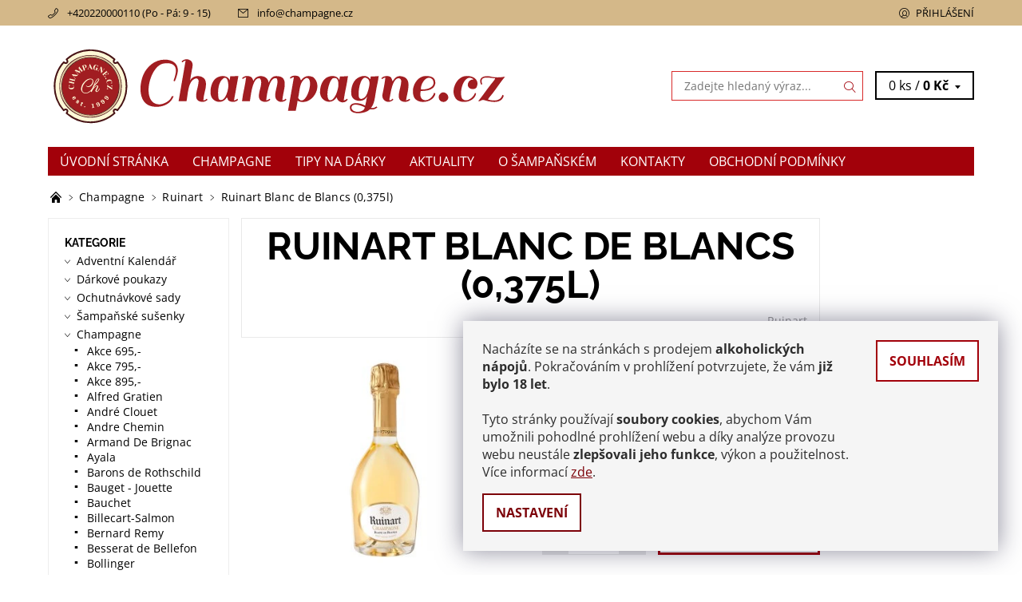

--- FILE ---
content_type: text/html; charset=utf-8
request_url: https://www.champagne.cz/ruinart/ruinart-blanc-de-blancs--0-375l/
body_size: 32916
content:
<!DOCTYPE html>
<html id="css" xml:lang='cs' lang='cs' class="external-fonts-loaded">
    <head>
        <link rel="preconnect" href="https://cdn.myshoptet.com" /><link rel="dns-prefetch" href="https://cdn.myshoptet.com" /><link rel="preload" href="https://cdn.myshoptet.com/prj/dist/master/cms/libs/jquery/jquery-1.11.3.min.js" as="script" />        <script>
dataLayer = [];
dataLayer.push({'shoptet' : {
    "pageId": 1078,
    "pageType": "productDetail",
    "currency": "CZK",
    "currencyInfo": {
        "decimalSeparator": ",",
        "exchangeRate": 1,
        "priceDecimalPlaces": 2,
        "symbol": "K\u010d",
        "symbolLeft": 0,
        "thousandSeparator": " "
    },
    "language": "cs",
    "projectId": 239765,
    "product": {
        "id": 6003,
        "guid": "0973fab0-ecd1-11e8-a8f6-002590dad85e",
        "hasVariants": false,
        "codes": [
            {
                "code": 6435
            }
        ],
        "code": "6435",
        "name": "Ruinart Blanc de Blancs (0,375l)",
        "appendix": "",
        "weight": 0,
        "manufacturer": "Ruinart",
        "manufacturerGuid": "1EF5332D8E1B671CB1A0DA0BA3DED3EE",
        "currentCategory": "Champagne | Ruinart",
        "currentCategoryGuid": "12b4de3b-6d80-11e8-8216-002590dad85e",
        "defaultCategory": "Champagne | Ruinart",
        "defaultCategoryGuid": "12b4de3b-6d80-11e8-8216-002590dad85e",
        "currency": "CZK",
        "priceWithVat": 1395
    },
    "stocks": [
        {
            "id": "ext",
            "title": "Sklad",
            "isDeliveryPoint": 0,
            "visibleOnEshop": 1
        }
    ],
    "cartInfo": {
        "id": null,
        "freeShipping": false,
        "freeShippingFrom": 0,
        "leftToFreeGift": {
            "formattedPrice": "0 K\u010d",
            "priceLeft": 0
        },
        "freeGift": false,
        "leftToFreeShipping": {
            "priceLeft": 0,
            "dependOnRegion": 0,
            "formattedPrice": "0 K\u010d"
        },
        "discountCoupon": [],
        "getNoBillingShippingPrice": {
            "withoutVat": 0,
            "vat": 0,
            "withVat": 0
        },
        "cartItems": [],
        "taxMode": "ORDINARY"
    },
    "cart": [],
    "customer": {
        "priceRatio": 1,
        "priceListId": 1,
        "groupId": null,
        "registered": false,
        "mainAccount": false
    }
}});
dataLayer.push({'cookie_consent' : {
    "marketing": "denied",
    "analytics": "denied"
}});
document.addEventListener('DOMContentLoaded', function() {
    shoptet.consent.onAccept(function(agreements) {
        if (agreements.length == 0) {
            return;
        }
        dataLayer.push({
            'cookie_consent' : {
                'marketing' : (agreements.includes(shoptet.config.cookiesConsentOptPersonalisation)
                    ? 'granted' : 'denied'),
                'analytics': (agreements.includes(shoptet.config.cookiesConsentOptAnalytics)
                    ? 'granted' : 'denied')
            },
            'event': 'cookie_consent'
        });
    });
});
</script>

<!-- Google Tag Manager -->
<script>(function(w,d,s,l,i){w[l]=w[l]||[];w[l].push({'gtm.start':
new Date().getTime(),event:'gtm.js'});var f=d.getElementsByTagName(s)[0],
j=d.createElement(s),dl=l!='dataLayer'?'&l='+l:'';j.async=true;j.src=
'https://www.googletagmanager.com/gtm.js?id='+i+dl;f.parentNode.insertBefore(j,f);
})(window,document,'script','dataLayer','GTM-TXDGM7RX');</script>
<!-- End Google Tag Manager -->


        <meta http-equiv="content-type" content="text/html; charset=utf-8" />
        <title>Ruinart Blanc de Blancs (0,375l) - Champagne.cz</title>

        <meta name="viewport" content="width=device-width, initial-scale=1.0" />
        <meta name="format-detection" content="telephone=no" />

        
            <meta property="og:type" content="website"><meta property="og:site_name" content="champagne.cz"><meta property="og:url" content="https://www.champagne.cz/ruinart/ruinart-blanc-de-blancs--0-375l/"><meta property="og:title" content="Ruinart Blanc de Blancs (0,375l) - Champagne.cz"><meta name="author" content="Champagne.cz"><meta name="web_author" content="Shoptet.cz"><meta name="dcterms.rightsHolder" content="www.champagne.cz"><meta name="robots" content="index,follow"><meta property="og:image" content="https://cdn.myshoptet.com/usr/www.champagne.cz/user/shop/big/6003-3_packshot-10.png?646603ed"><meta property="og:description" content="Ruinart Blanc de Blancs (0,375l) - šampaňské z Chardonnay. Objevte svěžest a eleganci. Ideální pro oslavy. Kupte nyní!"><meta name="description" content="Ruinart Blanc de Blancs (0,375l) - šampaňské z Chardonnay. Objevte svěžest a eleganci. Ideální pro oslavy. Kupte nyní!"><meta name="google-site-verification" content="VXruUhs0wfDcLBo1CyFRCJq8yDQjuZgmodzP76a5tZU"><meta property="product:price:amount" content="1395"><meta property="product:price:currency" content="CZK">
        


        
        <noscript>
            <style media="screen">
                #category-filter-hover {
                    display: block !important;
                }
            </style>
        </noscript>
        
    <link href="https://cdn.myshoptet.com/prj/dist/master/cms/templates/frontend_templates/shared/css/font-face/open-sans.css" rel="stylesheet"><link href="https://cdn.myshoptet.com/prj/dist/master/cms/templates/frontend_templates/shared/css/font-face/raleway.css" rel="stylesheet"><link href="https://cdn.myshoptet.com/prj/dist/master/shop/dist/font-shoptet-06.css.e6903393d3bd5aa27e58.css" rel="stylesheet">    <script>
    var oldBrowser = false;
    </script>
    <!--[if lt IE 9]>
        <script src="https://cdnjs.cloudflare.com/ajax/libs/html5shiv/3.7.3/html5shiv.js"></script>
        <script>
            var oldBrowser = '<strong>Upozornění!</strong> Používáte zastaralý prohlížeč, který již není podporován. Prosím <a href="https://www.whatismybrowser.com/" target="_blank" rel="nofollow">aktualizujte svůj prohlížeč</a> a zvyšte své UX.';
        </script>
    <![endif]-->

        <style>:root {--color-primary: #a2010a;--color-primary-h: 357;--color-primary-s: 99%;--color-primary-l: 32%;--color-primary-hover: #d4b889;--color-primary-hover-h: 38;--color-primary-hover-s: 47%;--color-primary-hover-l: 68%;--color-secondary: #7c0108;--color-secondary-h: 357;--color-secondary-s: 98%;--color-secondary-l: 25%;--color-secondary-hover: #d82a2a;--color-secondary-hover-h: 0;--color-secondary-hover-s: 69%;--color-secondary-hover-l: 51%;--color-tertiary: #000000;--color-tertiary-h: 0;--color-tertiary-s: 0%;--color-tertiary-l: 0%;--color-tertiary-hover: #000000;--color-tertiary-hover-h: 0;--color-tertiary-hover-s: 0%;--color-tertiary-hover-l: 0%;--color-header-background: #ffffff;--template-font: "Open Sans";--template-headings-font: "Raleway";--header-background-url: none;--cookies-notice-background: #1A1937;--cookies-notice-color: #F8FAFB;--cookies-notice-button-hover: #f5f5f5;--cookies-notice-link-hover: #27263f;--templates-update-management-preview-mode-content: "Náhled aktualizací šablony je aktivní pro váš prohlížeč."}</style>

        <style>:root {--logo-x-position: 10px;--logo-y-position: 10px;--front-image-x-position: 0px;--front-image-y-position: 0px;}</style>

        <link href="https://cdn.myshoptet.com/prj/dist/master/shop/dist/main-06.css.864c5a6d54b488b8ad20.css" rel="stylesheet" media="screen" />

        <link rel="stylesheet" href="https://cdn.myshoptet.com/prj/dist/master/cms/templates/frontend_templates/_/css/print.css" media="print" />
                            <link rel="shortcut icon" href="/favicon.ico" type="image/x-icon" />
                                    <link rel="canonical" href="https://www.champagne.cz/ruinart/ruinart-blanc-de-blancs--0-375l/" />
        
        
        
        
                
                            <style>
                    /* custom background */
                    #main-wrapper {
                                                                            background-position: left top !important;
                            background-repeat: repeat !important;
                                                                            background-attachment: scroll !important;
                                                                    }
                </style>
                    
                <script>var shoptet = shoptet || {};shoptet.abilities = {"about":{"generation":2,"id":"06"},"config":{"category":{"product":{"image_size":"detail_alt_1"}},"navigation_breakpoint":991,"number_of_active_related_products":2,"product_slider":{"autoplay":false,"autoplay_speed":3000,"loop":true,"navigation":true,"pagination":true,"shadow_size":0}},"elements":{"recapitulation_in_checkout":true},"feature":{"directional_thumbnails":false,"extended_ajax_cart":false,"extended_search_whisperer":false,"fixed_header":false,"images_in_menu":false,"product_slider":false,"simple_ajax_cart":true,"smart_labels":false,"tabs_accordion":false,"tabs_responsive":false,"top_navigation_menu":false,"user_action_fullscreen":false}};shoptet.design = {"template":{"name":"Soul","colorVariant":"06-one"},"layout":{"homepage":"catalog3","subPage":"catalog3","productDetail":"catalog3"},"colorScheme":{"conversionColor":"#7c0108","conversionColorHover":"#d82a2a","color1":"#a2010a","color2":"#d4b889","color3":"#000000","color4":"#000000"},"fonts":{"heading":"Raleway","text":"Open Sans"},"header":{"backgroundImage":null,"image":null,"logo":"https:\/\/www.champagne.czuser\/logos\/ch_logo-1.svg","color":"#ffffff"},"background":{"enabled":true,"color":{"enabled":false,"color":"#9698ed"},"image":{"url":null,"attachment":"scroll","position":"tile"}}};shoptet.config = {};shoptet.events = {};shoptet.runtime = {};shoptet.content = shoptet.content || {};shoptet.updates = {};shoptet.messages = [];shoptet.messages['lightboxImg'] = "Obrázek";shoptet.messages['lightboxOf'] = "z";shoptet.messages['more'] = "Více";shoptet.messages['cancel'] = "Zrušit";shoptet.messages['removedItem'] = "Položka byla odstraněna z košíku.";shoptet.messages['discountCouponWarning'] = "Zapomněli jste uplatnit slevový kupón. Pro pokračování jej uplatněte pomocí tlačítka vedle vstupního pole, nebo jej smažte.";shoptet.messages['charsNeeded'] = "Prosím, použijte minimálně 3 znaky!";shoptet.messages['invalidCompanyId'] = "Neplané IČ, povoleny jsou pouze číslice";shoptet.messages['needHelp'] = "Potřebujete pomoc?";shoptet.messages['showContacts'] = "Zobrazit kontakty";shoptet.messages['hideContacts'] = "Skrýt kontakty";shoptet.messages['ajaxError'] = "Došlo k chybě; obnovte prosím stránku a zkuste to znovu.";shoptet.messages['variantWarning'] = "Zvolte prosím variantu produktu.";shoptet.messages['chooseVariant'] = "Zvolte variantu";shoptet.messages['unavailableVariant'] = "Tato varianta není dostupná a není možné ji objednat.";shoptet.messages['withVat'] = "včetně DPH";shoptet.messages['withoutVat'] = "bez DPH";shoptet.messages['toCart'] = "Do košíku";shoptet.messages['emptyCart'] = "Prázdný košík";shoptet.messages['change'] = "Změnit";shoptet.messages['chosenBranch'] = "Zvolená pobočka";shoptet.messages['validatorRequired'] = "Povinné pole";shoptet.messages['validatorEmail'] = "Prosím vložte platnou e-mailovou adresu";shoptet.messages['validatorUrl'] = "Prosím vložte platnou URL adresu";shoptet.messages['validatorDate'] = "Prosím vložte platné datum";shoptet.messages['validatorNumber'] = "Vložte číslo";shoptet.messages['validatorDigits'] = "Prosím vložte pouze číslice";shoptet.messages['validatorCheckbox'] = "Zadejte prosím všechna povinná pole";shoptet.messages['validatorConsent'] = "Bez souhlasu nelze odeslat.";shoptet.messages['validatorPassword'] = "Hesla se neshodují";shoptet.messages['validatorInvalidPhoneNumber'] = "Vyplňte prosím platné telefonní číslo bez předvolby.";shoptet.messages['validatorInvalidPhoneNumberSuggestedRegion'] = "Neplatné číslo — navržený region: %1";shoptet.messages['validatorInvalidCompanyId'] = "Neplatné IČ, musí být ve tvaru jako %1";shoptet.messages['validatorFullName'] = "Nezapomněli jste příjmení?";shoptet.messages['validatorHouseNumber'] = "Prosím zadejte správné číslo domu";shoptet.messages['validatorZipCode'] = "Zadané PSČ neodpovídá zvolené zemi";shoptet.messages['validatorShortPhoneNumber'] = "Telefonní číslo musí mít min. 8 znaků";shoptet.messages['choose-personal-collection'] = "Prosím vyberte místo doručení u osobního odběru, není zvoleno.";shoptet.messages['choose-external-shipping'] = "Upřesněte prosím vybraný způsob dopravy";shoptet.messages['choose-ceska-posta'] = "Pobočka České Pošty není určena, zvolte prosím některou";shoptet.messages['choose-hupostPostaPont'] = "Pobočka Maďarské pošty není vybrána, zvolte prosím nějakou";shoptet.messages['choose-postSk'] = "Pobočka Slovenské pošty není zvolena, vyberte prosím některou";shoptet.messages['choose-ulozenka'] = "Pobočka Uloženky nebyla zvolena, prosím vyberte některou";shoptet.messages['choose-zasilkovna'] = "Pobočka Zásilkovny nebyla zvolena, prosím vyberte některou";shoptet.messages['choose-ppl-cz'] = "Pobočka PPL ParcelShop nebyla vybrána, vyberte prosím jednu";shoptet.messages['choose-glsCz'] = "Pobočka GLS ParcelShop nebyla zvolena, prosím vyberte některou";shoptet.messages['choose-dpd-cz'] = "Ani jedna z poboček služby DPD Parcel Shop nebyla zvolená, prosím vyberte si jednu z možností.";shoptet.messages['watchdogType'] = "Je zapotřebí vybrat jednu z možností u sledování produktu.";shoptet.messages['watchdog-consent-required'] = "Musíte zaškrtnout všechny povinné souhlasy";shoptet.messages['watchdogEmailEmpty'] = "Prosím vyplňte e-mail";shoptet.messages['privacyPolicy'] = 'Musíte souhlasit s ochranou osobních údajů';shoptet.messages['amountChanged'] = '(množství bylo změněno)';shoptet.messages['unavailableCombination'] = 'Není k dispozici v této kombinaci';shoptet.messages['specifyShippingMethod'] = 'Upřesněte dopravu';shoptet.messages['PIScountryOptionMoreBanks'] = 'Možnost platby z %1 bank';shoptet.messages['PIScountryOptionOneBank'] = 'Možnost platby z 1 banky';shoptet.messages['PIScurrencyInfoCZK'] = 'V měně CZK lze zaplatit pouze prostřednictvím českých bank.';shoptet.messages['PIScurrencyInfoHUF'] = 'V měně HUF lze zaplatit pouze prostřednictvím maďarských bank.';shoptet.messages['validatorVatIdWaiting'] = "Ověřujeme";shoptet.messages['validatorVatIdValid'] = "Ověřeno";shoptet.messages['validatorVatIdInvalid'] = "DIČ se nepodařilo ověřit, i přesto můžete objednávku dokončit";shoptet.messages['validatorVatIdInvalidOrderForbid'] = "Zadané DIČ nelze nyní ověřit, protože služba ověřování je dočasně nedostupná. Zkuste opakovat zadání později, nebo DIČ vymažte s vaši objednávku dokončete v režimu OSS. Případně kontaktujte prodejce.";shoptet.messages['validatorVatIdInvalidOssRegime'] = "Zadané DIČ nemůže být ověřeno, protože služba ověřování je dočasně nedostupná. Vaše objednávka bude dokončena v režimu OSS. Případně kontaktujte prodejce.";shoptet.messages['previous'] = "Předchozí";shoptet.messages['next'] = "Následující";shoptet.messages['close'] = "Zavřít";shoptet.messages['imageWithoutAlt'] = "Tento obrázek nemá popisek";shoptet.messages['newQuantity'] = "Nové množství:";shoptet.messages['currentQuantity'] = "Aktuální množství:";shoptet.messages['quantityRange'] = "Prosím vložte číslo v rozmezí %1 a %2";shoptet.messages['skipped'] = "Přeskočeno";shoptet.messages.validator = {};shoptet.messages.validator.nameRequired = "Zadejte jméno a příjmení.";shoptet.messages.validator.emailRequired = "Zadejte e-mailovou adresu (např. jan.novak@example.com).";shoptet.messages.validator.phoneRequired = "Zadejte telefonní číslo.";shoptet.messages.validator.messageRequired = "Napište komentář.";shoptet.messages.validator.descriptionRequired = shoptet.messages.validator.messageRequired;shoptet.messages.validator.captchaRequired = "Vyplňte bezpečnostní kontrolu.";shoptet.messages.validator.consentsRequired = "Potvrďte svůj souhlas.";shoptet.messages.validator.scoreRequired = "Zadejte počet hvězdiček.";shoptet.messages.validator.passwordRequired = "Zadejte heslo, které bude obsahovat min. 4 znaky.";shoptet.messages.validator.passwordAgainRequired = shoptet.messages.validator.passwordRequired;shoptet.messages.validator.currentPasswordRequired = shoptet.messages.validator.passwordRequired;shoptet.messages.validator.birthdateRequired = "Zadejte datum narození.";shoptet.messages.validator.billFullNameRequired = "Zadejte jméno a příjmení.";shoptet.messages.validator.deliveryFullNameRequired = shoptet.messages.validator.billFullNameRequired;shoptet.messages.validator.billStreetRequired = "Zadejte název ulice.";shoptet.messages.validator.deliveryStreetRequired = shoptet.messages.validator.billStreetRequired;shoptet.messages.validator.billHouseNumberRequired = "Zadejte číslo domu.";shoptet.messages.validator.deliveryHouseNumberRequired = shoptet.messages.validator.billHouseNumberRequired;shoptet.messages.validator.billZipRequired = "Zadejte PSČ.";shoptet.messages.validator.deliveryZipRequired = shoptet.messages.validator.billZipRequired;shoptet.messages.validator.billCityRequired = "Zadejte název města.";shoptet.messages.validator.deliveryCityRequired = shoptet.messages.validator.billCityRequired;shoptet.messages.validator.companyIdRequired = "Zadejte IČ.";shoptet.messages.validator.vatIdRequired = "Zadejte DIČ.";shoptet.messages.validator.billCompanyRequired = "Zadejte název společnosti.";shoptet.messages['loading'] = "Načítám…";shoptet.messages['stillLoading'] = "Stále načítám…";shoptet.messages['loadingFailed'] = "Načtení se nezdařilo. Zkuste to znovu.";shoptet.messages['productsSorted'] = "Produkty seřazeny.";shoptet.messages['formLoadingFailed'] = "Formulář se nepodařilo načíst. Zkuste to prosím znovu.";shoptet.messages.moreInfo = "Více informací";shoptet.config.orderingProcess = {active: false,step: false};shoptet.config.documentsRounding = '3';shoptet.config.documentPriceDecimalPlaces = '0';shoptet.config.thousandSeparator = ' ';shoptet.config.decSeparator = ',';shoptet.config.decPlaces = '2';shoptet.config.decPlacesSystemDefault = '2';shoptet.config.currencySymbol = 'Kč';shoptet.config.currencySymbolLeft = '0';shoptet.config.defaultVatIncluded = 1;shoptet.config.defaultProductMaxAmount = 9999;shoptet.config.inStockAvailabilityId = -1;shoptet.config.defaultProductMaxAmount = 9999;shoptet.config.inStockAvailabilityId = -1;shoptet.config.cartActionUrl = '/action/Cart';shoptet.config.advancedOrderUrl = '/action/Cart/GetExtendedOrder/';shoptet.config.cartContentUrl = '/action/Cart/GetCartContent/';shoptet.config.stockAmountUrl = '/action/ProductStockAmount/';shoptet.config.addToCartUrl = '/action/Cart/addCartItem/';shoptet.config.removeFromCartUrl = '/action/Cart/deleteCartItem/';shoptet.config.updateCartUrl = '/action/Cart/setCartItemAmount/';shoptet.config.addDiscountCouponUrl = '/action/Cart/addDiscountCoupon/';shoptet.config.setSelectedGiftUrl = '/action/Cart/setSelectedGift/';shoptet.config.rateProduct = '/action/ProductDetail/RateProduct/';shoptet.config.customerDataUrl = '/action/OrderingProcess/step2CustomerAjax/';shoptet.config.registerUrl = '/registrace/';shoptet.config.agreementCookieName = 'site-agreement';shoptet.config.cookiesConsentUrl = '/action/CustomerCookieConsent/';shoptet.config.cookiesConsentIsActive = 1;shoptet.config.cookiesConsentOptAnalytics = 'analytics';shoptet.config.cookiesConsentOptPersonalisation = 'personalisation';shoptet.config.cookiesConsentOptNone = 'none';shoptet.config.cookiesConsentRefuseDuration = 7;shoptet.config.cookiesConsentName = 'CookiesConsent';shoptet.config.agreementCookieExpire = 3;shoptet.config.cookiesConsentSettingsUrl = '/cookies-settings/';shoptet.config.fonts = {"google":{"attributes":"400,700,900:latin-ext","families":["Open Sans","Raleway"],"urls":["https:\/\/cdn.myshoptet.com\/prj\/dist\/master\/cms\/templates\/frontend_templates\/shared\/css\/font-face\/open-sans.css","https:\/\/cdn.myshoptet.com\/prj\/dist\/master\/cms\/templates\/frontend_templates\/shared\/css\/font-face\/raleway.css"]},"custom":{"families":["shoptet"],"urls":["https:\/\/cdn.myshoptet.com\/prj\/dist\/master\/shop\/dist\/font-shoptet-06.css.e6903393d3bd5aa27e58.css"]}};shoptet.config.mobileHeaderVersion = '1';shoptet.config.fbCAPIEnabled = false;shoptet.config.fbPixelEnabled = true;shoptet.config.fbCAPIUrl = '/action/FacebookCAPI/';shoptet.config.initApplePaySdk = false;shoptet.content.regexp = /strana-[0-9]+[\/]/g;shoptet.content.colorboxHeader = '<div class="colorbox-html-content">';shoptet.content.colorboxFooter = '</div>';shoptet.customer = {};shoptet.csrf = shoptet.csrf || {};shoptet.csrf.token = 'csrf_0I1E1IsGaa35f50577ad7605';shoptet.csrf.invalidTokenModal = '<div><h2>Přihlaste se prosím znovu</h2><p>Omlouváme se, ale Váš CSRF token pravděpodobně vypršel. Abychom mohli udržet Vaši bezpečnost na co největší úrovni potřebujeme, abyste se znovu přihlásili.</p><p>Děkujeme za pochopení.</p><div><a href="/login/?backTo=%2Fruinart%2Fruinart-blanc-de-blancs--0-375l%2F">Přihlášení</a></div></div> ';shoptet.csrf.formsSelector = 'csrf-enabled';shoptet.csrf.submitListener = true;shoptet.csrf.validateURL = '/action/ValidateCSRFToken/Index/';shoptet.csrf.refreshURL = '/action/RefreshCSRFTokenNew/Index/';shoptet.csrf.enabled = true;shoptet.config.googleAnalytics ||= {};shoptet.config.googleAnalytics.isGa4Enabled = true;shoptet.config.googleAnalytics.route ||= {};shoptet.config.googleAnalytics.route.ua = "UA";shoptet.config.googleAnalytics.route.ga4 = "GA4";shoptet.config.ums_a11y_category_page = true;shoptet.config.discussion_rating_forms = false;shoptet.config.ums_forms_redesign = false;shoptet.config.showPriceWithoutVat = '';shoptet.config.ums_a11y_login = true;</script>
        <script src="https://cdn.myshoptet.com/prj/dist/master/cms/libs/googleDataLayerHelper/dataLayerHelper.js"></script><script src="https://cdn.myshoptet.com/prj/dist/master/cms/libs/jquery/jquery-1.11.3.min.js"></script><script src="https://cdn.myshoptet.com/prj/dist/master/cms/libs/jquery/jquery-migrate-1.4.1.min.js"></script><script src="https://cdn.myshoptet.com/prj/dist/master/cms/libs/jquery/jquery-ui-1.8.24.min.js"></script>
    <script src="https://cdn.myshoptet.com/prj/dist/master/shop/dist/main-06.js.8c5f4d13342fcf9a0c71.js"></script>
<script src="https://cdn.myshoptet.com/prj/dist/master/shop/dist/shared-2g.js.3c6f47c67255a0981723.js"></script><script src="https://cdn.myshoptet.com/prj/dist/master/cms/libs/jqueryui/i18n/datepicker-cs.js"></script><script>if (window.self !== window.top) {const script = document.createElement('script');script.type = 'module';script.src = "https://cdn.myshoptet.com/prj/dist/master/shop/dist/editorPreview.js.e7168e827271d1c16a1d.js";document.body.appendChild(script);}</script>        <script>
            jQuery.extend(jQuery.cybergenicsFormValidator.messages, {
                required: "Povinné pole",
                email: "Prosím vložte platnou e-mailovou adresu",
                url: "Prosím vložte platnou URL adresu",
                date: "Prosím vložte platné datum",
                number: "Vložte číslo",
                digits: "Prosím vložte pouze číslice",
                checkbox: "Zadejte prosím všechna povinná pole",
                validatorConsent: "Bez souhlasu nelze odeslat.",
                password: "Hesla se neshodují",
                invalidPhoneNumber: "Vyplňte prosím platné telefonní číslo bez předvolby.",
                invalidCompanyId: 'Nevalidní IČ, musí mít přesně 8 čísel (před kratší IČ lze dát nuly)',
                fullName: "Nezapomněli jste příjmení?",
                zipCode: "Zadané PSČ neodpovídá zvolené zemi",
                houseNumber: "Prosím zadejte správné číslo domu",
                shortPhoneNumber: "Telefonní číslo musí mít min. 8 znaků",
                privacyPolicy: "Musíte souhlasit s ochranou osobních údajů"
            });
        </script>
                                    
                
        
        <!-- User include -->
                <!-- api 473(125) html code header -->

                <style>
                    #order-billing-methods .radio-wrapper[data-guid="6bc5f9be-9b1e-11ed-a84f-002590dc5efc"]:not(.cggooglepay), #order-billing-methods .radio-wrapper[data-guid="c0c66a15-66d9-11eb-933a-002590dad85e"]:not(.cgapplepay) {
                        display: none;
                    }
                </style>
                <script type="text/javascript">
                    document.addEventListener('DOMContentLoaded', function() {
                        if (getShoptetDataLayer('pageType') === 'billingAndShipping') {
                            
                try {
                    if (window.ApplePaySession && window.ApplePaySession.canMakePayments()) {
                        document.querySelector('#order-billing-methods .radio-wrapper[data-guid="c0c66a15-66d9-11eb-933a-002590dad85e"]').classList.add('cgapplepay');
                    }
                } catch (err) {} 
            
                            
                const cgBaseCardPaymentMethod = {
                        type: 'CARD',
                        parameters: {
                            allowedAuthMethods: ["PAN_ONLY", "CRYPTOGRAM_3DS"],
                            allowedCardNetworks: [/*"AMEX", "DISCOVER", "INTERAC", "JCB",*/ "MASTERCARD", "VISA"]
                        }
                };
                
                function cgLoadScript(src, callback)
                {
                    var s,
                        r,
                        t;
                    r = false;
                    s = document.createElement('script');
                    s.type = 'text/javascript';
                    s.src = src;
                    s.onload = s.onreadystatechange = function() {
                        if ( !r && (!this.readyState || this.readyState == 'complete') )
                        {
                            r = true;
                            callback();
                        }
                    };
                    t = document.getElementsByTagName('script')[0];
                    t.parentNode.insertBefore(s, t);
                } 
                
                function cgGetGoogleIsReadyToPayRequest() {
                    return Object.assign(
                        {},
                        {
                            apiVersion: 2,
                            apiVersionMinor: 0
                        },
                        {
                            allowedPaymentMethods: [cgBaseCardPaymentMethod]
                        }
                    );
                }

                function onCgGooglePayLoaded() {
                    let paymentsClient = new google.payments.api.PaymentsClient({environment: 'PRODUCTION'});
                    paymentsClient.isReadyToPay(cgGetGoogleIsReadyToPayRequest()).then(function(response) {
                        if (response.result) {
                            document.querySelector('#order-billing-methods .radio-wrapper[data-guid="6bc5f9be-9b1e-11ed-a84f-002590dc5efc"]').classList.add('cggooglepay');	 	 	 	 	 
                        }
                    })
                    .catch(function(err) {});
                }
                
                cgLoadScript('https://pay.google.com/gp/p/js/pay.js', onCgGooglePayLoaded);
            
                        }
                    });
                </script> 
                
<!-- service 1526(1137) html code header -->
<style>
.adulto-cz {
    padding-top: 15px;
    padding-bottom: 15px;
}
</style>
<!-- project html code header -->
<meta name="facebook-domain-verification" content="jn15upeaj1bsfiugkz8p61wm6pu5kn" />

<style type="text/css">
#manufacturer-filter { display: none };
#stock-filter { visibility: hidden }

/* řazení produktů dle nejprodávanější, nejlevnější atp: #category-tabs { display: none } */


/* Diskuze */
#tr-links { display: none; }
#discussionTab  { display: none; }
.latest-contribution-wrapper { display: none; }

/* Doprava zdarma příznak */
.pr-list-flag-freeshipping {display: none; }

/* Upozornění pro nové zákazníky transparent */
.site-agreement-wrapper { background: rgba(0,0,0,0.65);}

/* tip příznak */
.pr-list-flag-tip {background-color: #F2B12E;}

/* cookies pop up*/
.siteCookies__form {
}

.siteCookies__text {
	color: #2D2D2D;
}

.siteCookies__link {
  border-radius: 0px;
  color: #7c0108;
  background-color: #FFFFFF;
  border: 2px solid #7c0108;
}

.siteCookies__link:hover {
  border-radius: 0px;
  color: #FFFFFF;
  border: 2px solid #7c0108;
  background-color: #7c0108;
}

.siteCookies__button {
  border-radius: 0px;
  color: #a2010a;
  background-color: #FFFFFF;
  border: 2px solid #a2010a;
}

.siteCookies__button:hover {
  border-radius: 0px;
  background-color: #a2010a;
  border: 2px solid #a2010a;
  opacity: 1;
}

.siteCookies--left .siteCookies__form, .siteCookies--right .siteCookies__form {
	border-radius: 0px;
}

:root {
		--cookies-notice-background: #f5f5f5;
    --cookies-notice-color: #7c0108;
    --cookies-notice-button-hover: #7c0108;
    --cookies-notice-link-hover: #7c0108;
}
</style>

        <!-- /User include -->
                                <!-- Global site tag (gtag.js) - Google Analytics -->
    <script async src="https://www.googletagmanager.com/gtag/js?id=G-78X29XCTSX"></script>
    <script>
        
        window.dataLayer = window.dataLayer || [];
        function gtag(){dataLayer.push(arguments);}
        

                    console.debug('default consent data');

            gtag('consent', 'default', {"ad_storage":"denied","analytics_storage":"denied","ad_user_data":"denied","ad_personalization":"denied","wait_for_update":500});
            dataLayer.push({
                'event': 'default_consent'
            });
        
        gtag('js', new Date());

        
                gtag('config', 'G-78X29XCTSX', {"groups":"GA4","send_page_view":false,"content_group":"productDetail","currency":"CZK","page_language":"cs"});
        
                gtag('config', 'AW-16799251832');
        
        
        
        
        
                    gtag('event', 'page_view', {"send_to":"GA4","page_language":"cs","content_group":"productDetail","currency":"CZK"});
        
                gtag('set', 'currency', 'CZK');

        gtag('event', 'view_item', {
            "send_to": "UA",
            "items": [
                {
                    "id": "6435",
                    "name": "Ruinart Blanc de Blancs (0,375l)",
                    "category": "Champagne \/ Ruinart",
                                        "brand": "Ruinart",
                                                            "price": 1152.89
                }
            ]
        });
        
        
        
        
        
                    gtag('event', 'view_item', {"send_to":"GA4","page_language":"cs","content_group":"productDetail","value":1152.8900000000001,"currency":"CZK","items":[{"item_id":"6435","item_name":"Ruinart Blanc de Blancs (0,375l)","item_brand":"Ruinart","item_category":"Champagne","item_category2":"Ruinart","price":1152.8900000000001,"quantity":1,"index":0}]});
        
        
        
        
        
        
        
        document.addEventListener('DOMContentLoaded', function() {
            if (typeof shoptet.tracking !== 'undefined') {
                for (var id in shoptet.tracking.bannersList) {
                    gtag('event', 'view_promotion', {
                        "send_to": "UA",
                        "promotions": [
                            {
                                "id": shoptet.tracking.bannersList[id].id,
                                "name": shoptet.tracking.bannersList[id].name,
                                "position": shoptet.tracking.bannersList[id].position
                            }
                        ]
                    });
                }
            }

            shoptet.consent.onAccept(function(agreements) {
                if (agreements.length !== 0) {
                    console.debug('gtag consent accept');
                    var gtagConsentPayload =  {
                        'ad_storage': agreements.includes(shoptet.config.cookiesConsentOptPersonalisation)
                            ? 'granted' : 'denied',
                        'analytics_storage': agreements.includes(shoptet.config.cookiesConsentOptAnalytics)
                            ? 'granted' : 'denied',
                                                                                                'ad_user_data': agreements.includes(shoptet.config.cookiesConsentOptPersonalisation)
                            ? 'granted' : 'denied',
                        'ad_personalization': agreements.includes(shoptet.config.cookiesConsentOptPersonalisation)
                            ? 'granted' : 'denied',
                        };
                    console.debug('update consent data', gtagConsentPayload);
                    gtag('consent', 'update', gtagConsentPayload);
                    dataLayer.push(
                        { 'event': 'update_consent' }
                    );
                }
            });
        });
    </script>

                <!-- Facebook Pixel Code -->
<script type="text/plain" data-cookiecategory="analytics">
!function(f,b,e,v,n,t,s){if(f.fbq)return;n=f.fbq=function(){n.callMethod?
            n.callMethod.apply(n,arguments):n.queue.push(arguments)};if(!f._fbq)f._fbq=n;
            n.push=n;n.loaded=!0;n.version='2.0';n.queue=[];t=b.createElement(e);t.async=!0;
            t.src=v;s=b.getElementsByTagName(e)[0];s.parentNode.insertBefore(t,s)}(window,
            document,'script','//connect.facebook.net/en_US/fbevents.js');
$(document).ready(function(){
fbq('set', 'autoConfig', 'false', '1722781321254647')
fbq("init", "1722781321254647", {}, { agent:"plshoptet" });
fbq("track", "PageView",{}, {"eventID":"3f2dba7326b7e64bb8a9592244b2d8fd"});
window.dataLayer = window.dataLayer || [];
dataLayer.push({"fbpixel": "loaded","event": "fbloaded"});
fbq("track", "ViewContent", {"content_category":"Champagne \/ Ruinart","content_type":"product","content_name":"Ruinart Blanc de Blancs (0,375l)","content_ids":["6435"],"value":"1152.89","currency":"CZK","base_id":6003,"category_path":["Champagne","Ruinart"]}, {"eventID":"3f2dba7326b7e64bb8a9592244b2d8fd"});
});
</script>
<noscript>
<img height="1" width="1" style="display:none" src="https://www.facebook.com/tr?id=1722781321254647&ev=PageView&noscript=1"/>
</noscript>
<!-- End Facebook Pixel Code -->

                                <script>
    (function(t, r, a, c, k, i, n, g) { t['ROIDataObject'] = k;
    t[k]=t[k]||function(){ (t[k].q=t[k].q||[]).push(arguments) },t[k].c=i;n=r.createElement(a),
    g=r.getElementsByTagName(a)[0];n.async=1;n.src=c;g.parentNode.insertBefore(n,g)
    })(window, document, 'script', '//www.heureka.cz/ocm/sdk.js?source=shoptet&version=2&page=product_detail', 'heureka', 'cz');

    heureka('set_user_consent', 0);
</script>
                    </head>
    <body class="desktop id-1078 in-ruinart template-06 type-product type-detail page-detail ajax-add-to-cart">
        <div id="fb-root"></div>
        <script>
            window.fbAsyncInit = function() {
                FB.init({
                    autoLogAppEvents : true,
                    xfbml            : true,
                    version          : 'v24.0'
                });
            };
        </script>
        <script async defer crossorigin="anonymous" src="https://connect.facebook.net/cs_CZ/sdk.js#xfbml=1&version=v24.0"></script>
<!-- Google Tag Manager (noscript) -->
<noscript><iframe src="https://www.googletagmanager.com/ns.html?id=GTM-TXDGM7RX"
height="0" width="0" style="display:none;visibility:hidden"></iframe></noscript>
<!-- End Google Tag Manager (noscript) -->

<div id="main-wrapper"><div id="main-wrapper-in"><header id="header"><div class="header-info-wrap">
    <div class="row">
                                    
                <ul class="header-contacts list-inline large-6 medium-6 small-12 columns">
                                                                                                            <li class="header-phone menu-element-link icon-phone-before">
                            <a href="tel:+420220000110(Po-Pá:9-15)" title="Telefon">+420220000110 (Po - Pá: 9 - 15)</a>
                        </li>
                                                                <li class="header-email menu-element-link icon-mail-before">
                                                            <a href="mailto:info&#64;champagne.cz">info<!---->&#64;<!---->champagne.cz</a>
                                                    </li>
                                    </ul><ul class="currency-switcher large-6 medium-6 small-6 columns text-right list-inline">
            
                                                            
            
                                <li id="top-links">
                                             <ul class="responsive-mobile-hidden box-account-links list-inline"><li class="menu-element-link icon-login-before"><a class="icon-account-login" href="/login/?backTo=%2Fruinart%2Fruinart-blanc-de-blancs--0-375l%2F" title="Přihlášení" data-testid="signin" rel="nofollow">Přihlášení</a></li></ul>
                </li>
            
        </ul>
    </div>
</div>

<div class="row">
    <div class="columns">
        <div class="header-in-wrap valign-middle-block large-12 medium-12 small-12">
            
                                                <div class="large-6 medium-6 small-12 columns">
                                                             <a href="/" id="logo" class="clearfix" title="Champagne.cz" data-testid="linkWebsiteLogo"><img src="https://cdn.myshoptet.com/usr/www.champagne.cz/user/logos/ch_logo-1.svg" alt="Champagne.cz" /></a>
                </div><ul class="header-in large-6 medium-6 small-12 columns text-right list-inline valign-top-inline">
                
                                        <li class="header-seachform-wrap" itemscope itemtype="https://schema.org/WebSite">
                        <meta itemprop="headline" content="Ruinart"/>
<meta itemprop="url" content="https://www.champagne.cz"/>
        <meta itemprop="text" content="Ruinart Blanc de Blancs (0,375l) - šampaňské z Chardonnay. Objevte svěžest a eleganci. Ideální pro oslavy. Kupte nyní!"/>

                        <form class="search-whisperer-wrap search-whisperer-wrap-v1" action="/action/ProductSearch/prepareString/" method="post" itemprop="potentialAction" itemscope itemtype="https://schema.org/SearchAction" data-testid="searchForm">
                            <fieldset>
                                <meta itemprop="target" content="https://www.champagne.cz/vyhledavani/?string={string}"/>
                                <input type="hidden" name="language" value="cs" />
                                <input type="search" name="string" itemprop="query-input" class="query-input s-word" placeholder="Zadejte hledaný výraz..." autocomplete="off" data-testid="searchInput" /><button type="submit" class="search-submit icon-magnifier-after" value="Hledat" data-testid="searchBtn"></button>
                                <div class="search-whisperer-container-js"></div>
                                <div class="search-notice large-12 medium-12 small-12" data-testid="searchMsg">Prosím, použijte minimálně 3 znaky!</div>
                            </fieldset>
                        </form>
                    </li><li class="header-cart-wrap icon-filled-arrow-down-after menu-element-wrap place-cart-here"><div id="header-cart-wrapper" class="header-cart-wrapper menu-element-wrap">
    <a href="/kosik/" id="header-cart" class="header-cart" data-testid="headerCart" rel="nofollow">
        
        
    <span class="responsive-mobile-visible responsive-all-hidden header-cart-pieces" data-testid="headerCartCount">0 ks / </span>

        <strong class="header-cart-price" data-testid="headerCartPrice">
            0 Kč
        </strong>
    </a>

    <div id="cart-recapitulation" class="cart-recapitulation menu-element-submenu align-right hover-hidden" data-testid="popupCartWidget">
                    <div class="cart-reca-single darken tac" data-testid="cartTitle">
                Váš nákupní košík je prázdný            </div>
            </div>
</div>
</li>
                
            </ul>
            <a href="/login/?backTo=%2Fruinart%2Fruinart-blanc-de-blancs--0-375l%2F" class="mobile-login visible-for-small-only icon-login-before" title="Přihlášení" data-testid="signin" rel="nofollow"></a>
        </div>
        
                             <nav id="menu" class="navigation-wrap clearfix"><ul class="navigation list-inline valign-top-inline left"><li class="first-line"><a href="/" id="a-home" class="menu-element-link" data-testid="headerMenuItem">Úvodní stránka</a></li><li class="menu-item-694 valign-top-inline menu-element-wrap">    <span class="icon-arrow-right-before mobile-menu-element-link"></span>
<a href="/champagne/" class="menu-element-link" data-testid="headerMenuItem">
    Champagne
</a>
                <ul class="menu-element-submenu align-left hover-hidden">
                            <li class="menu-item-1964">
                    <a href="/akce-695kc/" class="icon-arrow-right-before">Akce 695,-</a>
                </li>
                            <li class="menu-item-2033">
                    <a href="/akce-795/" class="icon-arrow-right-before">Akce 795,-</a>
                </li>
                            <li class="menu-item-2036">
                    <a href="/akce-895-/" class="icon-arrow-right-before">Akce 895,-</a>
                </li>
                            <li class="menu-item-790">
                    <a href="/alfred-gratien/" class="icon-arrow-right-before">Alfred Gratien</a>
                </li>
                            <li class="menu-item-2225">
                    <a href="/andre-clouet/" class="icon-arrow-right-before">André Clouet</a>
                </li>
                            <li class="menu-item-793">
                    <a href="/andre-chemin/" class="icon-arrow-right-before">Andre Chemin</a>
                </li>
                            <li class="menu-item-796">
                    <a href="/armand-de-brignac/" class="icon-arrow-right-before">Armand De Brignac</a>
                </li>
                            <li class="menu-item-799">
                    <a href="/ayala/" class="icon-arrow-right-before">Ayala</a>
                </li>
                            <li class="menu-item-802">
                    <a href="/barons-de-rothschild/" class="icon-arrow-right-before">Barons de Rothschild</a>
                </li>
                            <li class="menu-item-805">
                    <a href="/bauget-jouette/" class="icon-arrow-right-before">Bauget - Jouette</a>
                </li>
                            <li class="menu-item-2139">
                    <a href="/bauchet/" class="icon-arrow-right-before">Bauchet</a>
                </li>
                            <li class="menu-item-808">
                    <a href="/billecart-salmon/" class="icon-arrow-right-before">Billecart-Salmon</a>
                </li>
                            <li class="menu-item-1976">
                    <a href="/bernard-remy/" class="icon-arrow-right-before">Bernard Remy</a>
                </li>
                            <li class="menu-item-811">
                    <a href="/besserat-de-bellefon/" class="icon-arrow-right-before">Besserat de Bellefon</a>
                </li>
                            <li class="menu-item-814">
                    <a href="/bollinger/" class="icon-arrow-right-before">Bollinger</a>
                </li>
                            <li class="menu-item-817">
                    <a href="/bruno-paillard/" class="icon-arrow-right-before">Bruno Paillard</a>
                </li>
                            <li class="menu-item-823">
                    <a href="/castelnau/" class="icon-arrow-right-before">Castelnau</a>
                </li>
                            <li class="menu-item-2237">
                    <a href="/collet/" class="icon-arrow-right-before">Collet</a>
                </li>
                            <li class="menu-item-832">
                    <a href="/cristian-senez/" class="icon-arrow-right-before">Cristian Senez</a>
                </li>
                            <li class="menu-item-838">
                    <a href="/dauby/" class="icon-arrow-right-before">Dauby</a>
                </li>
                            <li class="menu-item-844">
                    <a href="/cz-de-sousa-fils/" class="icon-arrow-right-before">de Sousa &amp; Fils</a>
                </li>
                            <li class="menu-item-2148">
                    <a href="/de-venoge/" class="icon-arrow-right-before">De Venoge</a>
                </li>
                            <li class="menu-item-2142">
                    <a href="/delamotte/" class="icon-arrow-right-before">Delamotte</a>
                </li>
                            <li class="menu-item-1111">
                    <a href="/demoiselle-vranken/" class="icon-arrow-right-before">Demoiselle Vranken</a>
                </li>
                            <li class="menu-item-850">
                    <a href="/cz-dethune/" class="icon-arrow-right-before">Déthune</a>
                </li>
                            <li class="menu-item-853">
                    <a href="/deutz/" class="icon-arrow-right-before">Deutz</a>
                </li>
                            <li class="menu-item-856">
                    <a href="/cz-dom-caudron/" class="icon-arrow-right-before">Dom Caudron</a>
                </li>
                            <li class="menu-item-859">
                    <a href="/dom-perignon/" class="icon-arrow-right-before">Dom Pérignon</a>
                </li>
                            <li class="menu-item-862">
                    <a href="/cz-drappier/" class="icon-arrow-right-before">Drappier</a>
                </li>
                            <li class="menu-item-868">
                    <a href="/duval-leroy/" class="icon-arrow-right-before">Duval Leroy</a>
                </li>
                            <li class="menu-item-871">
                    <a href="/egly-ouriet/" class="icon-arrow-right-before">Egly Ouriet</a>
                </li>
                            <li class="menu-item-2231">
                    <a href="/ernest-remy/" class="icon-arrow-right-before" data-image="https://cdn.myshoptet.com/usr/www.champagne.cz/user/categories/thumb/ernest-remy.jpg">Ernest Remy</a>
                </li>
                            <li class="menu-item-877">
                    <a href="/etienne-dumont/" class="icon-arrow-right-before">Etienne Dumont</a>
                </li>
                            <li class="menu-item-2243">
                    <a href="/etienne-oudart/" class="icon-arrow-right-before">Etienne Oudart</a>
                </li>
                            <li class="menu-item-2184">
                    <a href="/fleur-de-miraval/" class="icon-arrow-right-before">FLEUR de MIRAVAL</a>
                </li>
                            <li class="menu-item-883">
                    <a href="/fleury-pere-fils/" class="icon-arrow-right-before">Fleury Pére &amp; Fils</a>
                </li>
                            <li class="menu-item-1854">
                    <a href="/gauthier/" class="icon-arrow-right-before">Gauthier</a>
                </li>
                            <li class="menu-item-904">
                    <a href="/gosset/" class="icon-arrow-right-before">Gosset</a>
                </li>
                            <li class="menu-item-910">
                    <a href="/guy-charlemagne/" class="icon-arrow-right-before">Guy Charlemagne</a>
                </li>
                            <li class="menu-item-916">
                    <a href="/g-h--martel-co/" class="icon-arrow-right-before">G.H. Martel &amp; Co</a>
                </li>
                            <li class="menu-item-919">
                    <a href="/g--tribaut/" class="icon-arrow-right-before">G. Tribaut</a>
                </li>
                            <li class="menu-item-922">
                    <a href="/heidsieck-co-monopole/" class="icon-arrow-right-before">Heidsieck &amp; Co Monopole</a>
                </li>
                            <li class="menu-item-2136">
                    <a href="/henri-de-verlaine/" class="icon-arrow-right-before">Henri de Verlaine</a>
                </li>
                            <li class="menu-item-925">
                    <a href="/henri-giraud/" class="icon-arrow-right-before">Henri Giraud</a>
                </li>
                            <li class="menu-item-928">
                    <a href="/henriot/" class="icon-arrow-right-before">Henriot</a>
                </li>
                            <li class="menu-item-931">
                    <a href="/hure-freres/" class="icon-arrow-right-before">Huré Fréres</a>
                </li>
                            <li class="menu-item-2195">
                    <a href="/h--blin/" class="icon-arrow-right-before">H. BLIN</a>
                </li>
                            <li class="menu-item-934">
                    <a href="/chapuy/" class="icon-arrow-right-before">Chapuy</a>
                </li>
                            <li class="menu-item-2108">
                    <a href="/charles-de-cazanove/" class="icon-arrow-right-before">Charles de Cazanove</a>
                </li>
                            <li class="menu-item-943">
                    <a href="/charles-heidsieck/" class="icon-arrow-right-before">Charles Heidsieck</a>
                </li>
                            <li class="menu-item-1982">
                    <a href="/charles-joubert/" class="icon-arrow-right-before">Charles Joubert</a>
                </li>
                            <li class="menu-item-940">
                    <a href="/charles-le-bel/" class="icon-arrow-right-before">Charles-Le-Bel</a>
                </li>
                            <li class="menu-item-952">
                    <a href="/j-charpentier/" class="icon-arrow-right-before">J.Charpentier</a>
                </li>
                            <li class="menu-item-958">
                    <a href="/j-m--gremillet/" class="icon-arrow-right-before">J.M. Gremillet</a>
                </li>
                            <li class="menu-item-961">
                    <a href="/jacquesson/" class="icon-arrow-right-before">Jacquesson</a>
                </li>
                            <li class="menu-item-964">
                    <a href="/jacques-selosse/" class="icon-arrow-right-before">Jacques Selosse</a>
                </li>
                            <li class="menu-item-1842">
                    <a href="/jeeper/" class="icon-arrow-right-before">Jeeper</a>
                </li>
                            <li class="menu-item-976">
                    <a href="/joseph-perrier/" class="icon-arrow-right-before">Joseph Perrier</a>
                </li>
                            <li class="menu-item-979">
                    <a href="/krug/" class="icon-arrow-right-before">Krug</a>
                </li>
                            <li class="menu-item-982">
                    <a href="/lanson/" class="icon-arrow-right-before">Lanson</a>
                </li>
                            <li class="menu-item-985">
                    <a href="/larmandier-bernier/" class="icon-arrow-right-before">Larmandier-Bernier</a>
                </li>
                            <li class="menu-item-991">
                    <a href="/laurent-perrier/" class="icon-arrow-right-before">Laurent Perrier</a>
                </li>
                            <li class="menu-item-994">
                    <a href="/le-mesnil/" class="icon-arrow-right-before">Le Mesnil</a>
                </li>
                            <li class="menu-item-1003">
                    <a href="/louis-roederer/" class="icon-arrow-right-before">Louis Roederer</a>
                </li>
                            <li class="menu-item-2130">
                    <a href="/lucien-lalardier/" class="icon-arrow-right-before">Lucien Lalardier</a>
                </li>
                            <li class="menu-item-1806">
                    <a href="/l-hoste/" class="icon-arrow-right-before">L&#039;Hoste</a>
                </li>
                            <li class="menu-item-2145">
                    <a href="/mailly-grand-cru/" class="icon-arrow-right-before">Mailly Grand Cru</a>
                </li>
                            <li class="menu-item-1015">
                    <a href="/michel-arnould/" class="icon-arrow-right-before">Michel Arnould</a>
                </li>
                            <li class="menu-item-2211">
                    <a href="/michel-littiere/" class="icon-arrow-right-before">Michel Littiére</a>
                </li>
                            <li class="menu-item-1018">
                    <a href="/moet-chandon/" class="icon-arrow-right-before" data-image="https://cdn.myshoptet.com/usr/www.champagne.cz/user/categories/thumb/5664.jpg">Moët &amp; Chandon</a>
                </li>
                            <li class="menu-item-1797">
                    <a href="/morel/" class="icon-arrow-right-before">Morel</a>
                </li>
                            <li class="menu-item-1024">
                    <a href="/mumm/" class="icon-arrow-right-before">MUMM</a>
                </li>
                            <li class="menu-item-1027">
                    <a href="/nicolas-feuillate/" class="icon-arrow-right-before">Nicolas Feuillate</a>
                </li>
                            <li class="menu-item-1039">
                    <a href="/paul-louis-martin/" class="icon-arrow-right-before">Paul Louis Martin</a>
                </li>
                            <li class="menu-item-1042">
                    <a href="/perrier-jouet/" class="icon-arrow-right-before">Perrier Jouët</a>
                </li>
                            <li class="menu-item-1048">
                    <a href="/philipponnat/" class="icon-arrow-right-before">Philipponnat</a>
                </li>
                            <li class="menu-item-1054">
                    <a href="/pierre-gobillard/" class="icon-arrow-right-before">Pierre Gobillard</a>
                </li>
                            <li class="menu-item-1063">
                    <a href="/piper-heidsieck/" class="icon-arrow-right-before">Piper Heidsieck</a>
                </li>
                            <li class="menu-item-2181">
                    <a href="/pol-couronne/" class="icon-arrow-right-before">Pol Couronne</a>
                </li>
                            <li class="menu-item-1066">
                    <a href="/pol-roger/" class="icon-arrow-right-before">Pol Roger</a>
                </li>
                            <li class="menu-item-1069">
                    <a href="/pommery/" class="icon-arrow-right-before">Pommery</a>
                </li>
                            <li class="menu-item-1072">
                    <a href="/roger-manceaux/" class="icon-arrow-right-before">Roger Manceaux</a>
                </li>
                            <li class="menu-item-1075">
                    <a href="/ruffin-fils/" class="icon-arrow-right-before">Ruffin &amp; Fils</a>
                </li>
                            <li class="menu-item-1078">
                    <a href="/ruinart/" class="icon-arrow-right-before">Ruinart</a>
                </li>
                            <li class="menu-item-1081">
                    <a href="/r-l-legras/" class="icon-arrow-right-before">R&amp;L Legras</a>
                </li>
                            <li class="menu-item-1087">
                    <a href="/taittinger/" class="icon-arrow-right-before">Taittinger</a>
                </li>
                            <li class="menu-item-1090">
                    <a href="/tarlant/" class="icon-arrow-right-before">Tarlant</a>
                </li>
                            <li class="menu-item-1991">
                    <a href="/theophile/" class="icon-arrow-right-before">Théophile</a>
                </li>
                            <li class="menu-item-1093">
                    <a href="/tsarine/" class="icon-arrow-right-before">Tsarine</a>
                </li>
                            <li class="menu-item-1096">
                    <a href="/verrier-fils/" class="icon-arrow-right-before">Verrier &amp; Fils</a>
                </li>
                            <li class="menu-item-1099">
                    <a href="/veuve-clicquot/" class="icon-arrow-right-before">Veuve Clicquot</a>
                </li>
                            <li class="menu-item-1102">
                    <a href="/veuve-pelletier/" class="icon-arrow-right-before">Veuve Pelletier</a>
                </li>
                    </ul>
    </li><li class="menu-item-1761"><a href="/tipy-na-darky/" class="menu-element-link" data-testid="headerMenuItem">
    Tipy na dárky
</a>
</li><li class="menu-item-1946"><a href="/aktuality/" class="menu-element-link" data-testid="headerMenuItem">
    Aktuality
</a>
</li><li class="menu-item-1943"><a href="/o-sampanskem/" class="menu-element-link" data-testid="headerMenuItem">
    O Šampaňském
</a>
</li><li class="menu-item-29"><a href="/kontakty/" class="menu-element-link" data-testid="headerMenuItem">
    Kontakty
</a>
</li><li class="menu-item-39"><a href="/obchodni-podminky/" class="menu-element-link" data-testid="headerMenuItem">
    Obchodní podmínky
</a>
</li><li class="menu-item-2133"><a href="/reklamace/" class="menu-element-link" data-testid="headerMenuItem">
    Reklamace
</a>
</li></ul><div id="menu-helper-wrapper" class="menu-helper-wrap menu-element-wrap right"><div id="menu-helper" class="menu-helper" data-testid="hamburgerMenu"><span class="menu-helper-line line-1"></span><span class="menu-helper-line line-2"></span><span class="menu-helper-line line-3"></span></div><ul id="menu-helper-box" class="menu-element-submenu align-right hidden-js hover-hidden"></ul></div></nav>
        
        <script>
            $(document).ready(function() {
                checkSearchForm($('.search-whisperer-wrap'), "Prosím, použijte minimálně 3 znaky!");
            });
            var userOptions = {
                carousel : {
                    stepTimer : 9000,
                    fadeTimer : 900
                }
            };
        </script>
        
    </div>
</div>
</header><div id="main" class="row"><div id="main-in" class="large-12 medium-12 small-12 columns"><div id="main-in-in"><div id="content">    <p id="navigation" class="bread-navigation" itemscope itemtype="https://schema.org/BreadcrumbList">
                                                                                                        <span id="navigation-first" class="icon-arrow-right-after" data-basetitle="Champagne.cz" itemprop="itemListElement" itemscope itemtype="https://schema.org/ListItem">
                    <a href="/" title="Vítejte v našem obchodě" class="bread-navigation-home-icon" itemprop="item">
                        <span class="icon-home-before"></span><meta itemprop="name" content="Domů" />                    </a>
                    <meta itemprop="position" content="1" />
                </span>
                                                        <span id="navigation-1" class="icon-arrow-right-after" itemprop="itemListElement" itemscope itemtype="https://schema.org/ListItem">
                        <a href="/champagne/" title="Champagne" itemprop="item"><span itemprop="name">Champagne</span></a>
                        <meta itemprop="position" content="2" />
                    </span>
                                                        <span id="navigation-2" class="icon-arrow-right-after" itemprop="itemListElement" itemscope itemtype="https://schema.org/ListItem">
                        <a href="/ruinart/" title="Ruinart" itemprop="item"><span itemprop="name">Ruinart</span></a>
                        <meta itemprop="position" content="3" />
                    </span>
                                                                            <span id="navigation-3" itemprop="itemListElement" itemscope itemtype="https://schema.org/ListItem">
                        <meta itemprop="item" content="https://www.champagne.cz/ruinart/ruinart-blanc-de-blancs--0-375l/" />
                        <meta itemprop="position" content="4" />
                        <span itemprop="name" data-title="Ruinart Blanc de Blancs (0,375l)">Ruinart Blanc de Blancs (0,375l)</span>
                    </span>
                            </p>
<div class="large-10 medium-12 small-12 left"><main id="content-in" class="large-9 medium-9 small-12 right">




<div itemscope itemtype="https://schema.org/Product" class="p-detail-inner">
    <meta itemprop="url" content="https://www.champagne.cz/ruinart/ruinart-blanc-de-blancs--0-375l/" />
    <meta itemprop="image" content="https://cdn.myshoptet.com/usr/www.champagne.cz/user/shop/big/6003-3_packshot-10.png?646603ed" />
            <meta itemprop="description" content="Ruinart Blanc de Blancs (0,375l) – 100% Chardonnay z Côte des Blancs a Montagne de Reims. Intenzivní, svěží šampaňské s jemným leskem, ideální pro každou příležitost. Objevte jedinečnost Ruinart. Kupte nyní!" />
                <span class="js-hidden" itemprop="manufacturer" itemscope itemtype="https://schema.org/Organization">
            <meta itemprop="name" content="Ruinart" />
        </span>
        <span class="js-hidden" itemprop="brand" itemscope itemtype="https://schema.org/Brand">
            <meta itemprop="name" content="Ruinart" />
        </span>
                            <meta itemprop="gtin13" content="3185370303382" />            
    
                    
                                        
    <div id="product-detail-h1" class="product-detail-name-wrap" data-testid="textProductName">

        
        <h1 class="product-detail-name" itemprop="name">Ruinart Blanc de Blancs (0,375l)</h1>

        <div class="product-detail-name-info table-cell-grid">
            <div>
                            </div>
                        <div class="text-right">
                                    <a href="/znacka/ruinart-2/" title="Ruinart" data-testid="productCardBrandName">Ruinart</a>
                                                </div>
        </div>
    </div>

    <form action="/action/Cart/addCartItem/" method="post" class="p-action csrf-enabled" id="product-detail-form" data-testid="formProduct">
        <fieldset>
                        <meta itemprop="category" content="Úvodní stránka &gt; Champagne &gt; Ruinart &gt; Ruinart Blanc de Blancs (0,375l)" />
            <input type="hidden" name="productId" value="6003" />
                            <input type="hidden" name="priceId" value="6012" />
                        <input type="hidden" name="language" value="cs" />

            <table id="t-product-detail" data-testid="gridProductItem">
                <tbody>
                    <tr>
                        <td id="td-product-images" class="large-6 medium-6 small-12 left breaking-table">

                            
    <div id="product-images">
        
                                                                
        <div class="zoom-small-image large-12 medium-12 small-12 right">
            
                        <div style="top: 0px; position: relative;" id="wrap" class="">
                                    <a href="https://cdn.myshoptet.com/usr/www.champagne.cz/user/shop/big/6003-3_packshot-10.png?646603ed" id="gallery-image" data-gallery="lightbox[gallery]" data-testid="mainImage">
                
                                        <img src="https://cdn.myshoptet.com/usr/www.champagne.cz/user/shop/detail/6003-3_packshot-10.png?646603ed" alt="packshot 10" class="large-12 medium-12 small-12 left" />

                                    </a>
                            </div>
                    </div>

                                                                                                                <ul class="icon-menu-arrow-wrap show-for-small-only pagination-product-images list-inline list-reset">
                    <li><span class="icon-arrow-left-before icon-menu-arrow icon-menu-arrow-left"></span></li>
                    <li><span class="pagination-product-images-current">1</span> z 4</li>
                    <li><span class="icon-arrow-right-before icon-menu-arrow icon-menu-arrow-right"></span></li>
                </ul>
                <div class="no-print large-12 medium-12 horizontal list-product-images small-12 left tac">
                                        <div class="listing-product-more-images">
                                                                                                                                                                <a href="https://cdn.myshoptet.com/usr/www.champagne.cz/user/shop/big/6003_ruinart-blanc-de-blancs--0-375l.png?5d6fca98" data-gallery="lightbox[gallery]">
                                                                        <img src="https://cdn.myshoptet.com/usr/www.champagne.cz/user/shop/related/6003_ruinart-blanc-de-blancs--0-375l.png?5d6fca98" alt="Ruinart Blanc de Blancs (0,375l)" />
                                </a>
                                                                                                                <a href="https://cdn.myshoptet.com/usr/www.champagne.cz/user/shop/big/6003-1_ruinart-blanc-de-blancs--0-375l.png?5d6fca9c" data-gallery="lightbox[gallery]">
                                                                        <img src="https://cdn.myshoptet.com/usr/www.champagne.cz/user/shop/related/6003-1_ruinart-blanc-de-blancs--0-375l.png?5d6fca9c" alt="Ruinart Blanc de Blancs (0,375l)" />
                                </a>
                                                                                                                <a href="https://cdn.myshoptet.com/usr/www.champagne.cz/user/shop/big/6003-2_ruinart-blanc-de-blancs--0-375l.png?5d6fcaa0" data-gallery="lightbox[gallery]">
                                                                        <img src="https://cdn.myshoptet.com/usr/www.champagne.cz/user/shop/related/6003-2_ruinart-blanc-de-blancs--0-375l.png?5d6fcaa0" alt="Ruinart Blanc de Blancs (0,375l)" />
                                </a>
                                                                        </div>
                                    </div>
                    
        
    </div>

                        </td>
                        <td id="td-product-detail" class="vat large-6 medium-6 left breaking-table">
                            
                                                            <div id="short-description" class="product-detail-short-descr" data-testid="productCardShortDescr">
                                    Ruinart Blanc de Blancs (0,375l) – 100% Chardonnay z Côte des Blancs a Montagne de Reims. Intenzivní, svěží šampaňské s jemným leskem, ideální pro každou příležitost. Objevte jedinečnost Ruinart. Kupte nyní!
                                </div>
                                                        
    <div id="product-detail" class="product-detail-main-info">
        <ul class="list-inline valign-middle-inline"><li class="large-7 medium-7 small-7"><div class="pr-list-prices-wrap large-12 medium-12 small-12"><br /></div></li><li class="large-5 medium-5 small-5 product-detail-availability"><span class="pr-list-flag valign-middle-inline" style="background-color:#009901" data-testid="labelAvailability"><span class="show-tooltip acronym" title="Zboží je skladem v našem centrálním skladu.">Na skladě</span></span>                                    </li></ul>
                            <div class="price-final product-detail-final-price-wrap">
                <strong class="product-detail-final-price" data-testid="productCardPrice">
                    <meta itemprop="productID" content="6003" /><meta itemprop="identifier" content="0973fab0-ecd1-11e8-a8f6-002590dad85e" /><meta itemprop="sku" content="6435" /><span itemprop="offers" itemscope itemtype="https://schema.org/Offer"><link itemprop="availability" href="https://schema.org/InStock" /><meta itemprop="url" content="https://www.champagne.cz/ruinart/ruinart-blanc-de-blancs--0-375l/" />            
    <meta itemprop="price" content="1395.00" />
    <meta itemprop="priceCurrency" content="CZK" />
    
    <link itemprop="itemCondition" href="https://schema.org/NewCondition" />

</span>                                    1 395 Kč
        

                    </strong>
            </div>

            <div class="cofidis-wrap">
                
            </div>
        
        
        
        
                            <div class="product-detail-cart add-to-cart clearfix">
                                        
                                                    <div class="pr-detail-cart-wrap product-pcs-wrap large-12 medium-12 small-12" data-testid="divAddToCart">
                                <ul class="large-5 medium-5 small-5 left list-inline valign-middle-inline offset-right-columns field-pieces-wrap">
                                    <li class="pr-detail-pcs-trigger large-3 medium-3 small-3">
                                        <a href="#" class="remove-pcs" title="Snížit množství" data-testid="decrease">-</a>
                                    </li><li class="large-6 medium-6 small-6 relative">
                                        <span class="show-tooltip add-pcs-tooltip js-add-pcs-tooltip" title="Není možné zakoupit více než 9999 ks." data-testid="tooltip"></span>
<span class="show-tooltip remove-pcs-tooltip js-remove-pcs-tooltip" title="Minimální množství, které lze zakoupit, je 1 ks." data-testid="tooltip"></span>

<input type="number" name="amount" value="1" data-decimals="0" data-min="1" data-max="9999" step="1" min="1" max="9999" class="amount pcs pr-detail-pcs product-pcs-input small-12" autocomplete="off" data-testid="cartAmount" />
                                    </li><li class="pr-detail-pcs-trigger large-3 medium-3 small-3">
                                        <a href="#" class="add-pcs" title="Zvýšit množství" data-testid="increase">+</a>
                                    </li>
                                </ul>
                                <input type="submit" value="Do košíku" id="addToCartButton" class="add-to-cart-button pr-detail-cart button button-success large-7 medium-7 small-7" data-testid="buttonAddToCart" />
                            </div>
                                            
                </div>
                    
    </div>
    


                            
    <h2 class="print-visible">Parametry</h2>
    <table id="product-detail-info" class="pr-list-parametes">
        <tbody>
            
                            
                        <tr>
                <td class="pr-detail-parameter-name">
                    Kategorie:
                </td>
                <td class="pr-detail-parameter-value">
                    <a href="/ruinart/" title="Ruinart">Ruinart</a>                </td>
            </tr>
                                                                                                                                                <tr>
                            <td class="pr-detail-parameter-name">
                                                                    Barva / Typ:
                                                            </td>
                            <td class="pr-detail-parameter-value">
                                                                                                            Bílé,                                                                                                                                                 Blanc de Blancs                                                                                                </td>
                        </tr>
                                            <tr>
                            <td class="pr-detail-parameter-name">
                                                                    Obsah cukru:
                                                            </td>
                            <td class="pr-detail-parameter-value">
                                                                                                            Brut                                                                                                </td>
                        </tr>
                                            <tr>
                            <td class="pr-detail-parameter-name">
                                                                    Oblast:
                                                            </td>
                            <td class="pr-detail-parameter-value">
                                                                                                            Champagne                                                                                                </td>
                        </tr>
                                            <tr>
                            <td class="pr-detail-parameter-name">
                                                                    Velikost lahve:
                                                            </td>
                            <td class="pr-detail-parameter-value">
                                                                                                            0,375l                                                                                                </td>
                        </tr>
                                            <tr>
                            <td class="pr-detail-parameter-name">
                                                                    Ročník:
                                                            </td>
                            <td class="pr-detail-parameter-value">
                                                                                                            Neročníkové                                                                                                </td>
                        </tr>
                                            <tr>
                            <td class="pr-detail-parameter-name">
                                                                    Balení:
                                                            </td>
                            <td class="pr-detail-parameter-value">
                                                                                                            Holá láhev                                                                                                </td>
                        </tr>
                                            <tr>
                            <td class="pr-detail-parameter-name">
                                                                    Země původu:
                                                            </td>
                            <td class="pr-detail-parameter-value">
                                                                                                            Francie                                                                                                </td>
                        </tr>
                                                                                
            

                                </tbody>
    </table>
                <ul id="social-buttons" class="social-buttons-wrap list-inline">
                            <li class="social-button clearfix">
                    <script>
        window.twttr = (function(d, s, id) {
            var js, fjs = d.getElementsByTagName(s)[0],
                t = window.twttr || {};
            if (d.getElementById(id)) return t;
            js = d.createElement(s);
            js.id = id;
            js.src = "https://platform.twitter.com/widgets.js";
            fjs.parentNode.insertBefore(js, fjs);
            t._e = [];
            t.ready = function(f) {
                t._e.push(f);
            };
            return t;
        }(document, "script", "twitter-wjs"));
        </script>

<a
    href="https://twitter.com/share"
    class="twitter-share-button"
        data-lang="cs"
    data-url="https://www.champagne.cz/ruinart/ruinart-blanc-de-blancs--0-375l/"
>Tweet</a>

                </li>
                            <li class="social-button clearfix">
                    <div
            data-layout="button"
        class="fb-share-button"
    >
</div>

                </li>
                    </ul>
    
                            
    <div id="tr-links" class="table-cell-grid text-center">
        <div class="hidden-for-small">
            <a href="#" title="Tisk" class="js-print icon-print-before">Tisk</a>
        </div>
        <div>
            <a href="/ruinart/ruinart-blanc-de-blancs--0-375l:dotaz/" title="Dotaz" class="icon-question-before colorbox" rel="nofollow">Dotaz</a>
        </div>
            </div>

                        </td>
                    </tr>
                </tbody>
            </table>
        </fieldset>
    </form>

    
        
        <div id="tabs-div">
        
    <ul id="tabs" class="tabs no-print clearfix">
        <li data-testid="tabDescription"><a href="#description" title="Popis" class="tab-element">Popis</a></li><li data-testid="tabBrand"><a href="#manufacturerDescription" title="Značka" class="tab-element">Značka</a></li><li data-testid="tabDiscussion"><a href="#discussionTab" title="Diskuze" class="tab-element">Diskuze</a></li>    </ul>

        <div class="clear">&nbsp;</div>
        <div id="tab-content" class="tab-content">
            
            <div id="description">
                        <div class="product-detail-description">
                <h2 class="print-visible">Popis</h2>
                <div class="description-inner" data-testid="productCardDescr"><p style="text-align: justify;"><meta charset="utf-8" /></p>
<p><meta charset="utf-8" /></p>
<meta charset="utf-8" />
<h4 class="p1">Odhalte esenci dokonalosti: Ruinart Blanc de Blancs (0,375l)</h4>
<p class="p1">Připravte se na zážitek, který přesahuje pouhé potěšení – připravte se na cestu do samotného srdce šampaňské elegance. Ruinart Blanc de Blancs není jen nápoj, je to <strong>prohlášení</strong>. Je to symbol vytříbeného vkusu a nekompromisní kvality, pečlivě stvořený, aby oslavil vaše nejvýznamnější okamžiky. Vstupte do světa, kde každý detail je oslavou mistrovství a luxusu.</p>
<h4 class="p1">Srdce šampaňského: Královská odrůda Chardonnay</h4>
<p class="p1">Ponořte se do čistoty a svěžesti, které definují Ruinart Blanc de Blancs. Toto je signature šampaňské domu Ruinart, mistrovské dílo stvořené <strong>100% z královské odrůdy Chardonnay</strong>. Hrozny, sbírané z posvátných terroirů v Côte des Blancs&nbsp;<meta charset="utf-8" />(69 %) a Montagne de Reims&nbsp;<meta charset="utf-8" />(31 %), jsou pečlivě vybírány, aby zaručily nepřekonatelnou kvalitu a charakter. Abychom zajistili absolutní konzistenci a hloubku, mistři vinaři doplňují směs o 20-25 % rezervních vín z pečlivě vybraných ročníků. Výsledkem je šampaňské, které okouzlí svou intenzitou a charakteristickým zářivým leskem, odhalujícím jeho nekonečnou vitalitu.</p>
<p class="p1">&nbsp;</p>
<h4 class="p1">Vinifikace: Umění, trpělivost a tradice</h4>
<p class="p1">Každá láhev Ruinart Blanc de Blancs je výsledkem fascinujícího procesu, kde se čas stává uměním. Malolaktická fermentace je klíčem k jeho sametové jemnosti, zatímco zrání po dobu 2 až 3 let ve sklepích na kalech propůjčuje tomuto šampaňskému jeho bohatost a komplexnost. Elegantní čirá láhev, věrná replika originálu z 18. století, je nejen poctou historii, ale také okénkem do samotné duše tohoto nápoje. S dosáží 7 g/l je toto šampaňské perfektně vyvážené – dostatečně svěží, aby povzbudilo smysly, a dostatečně sofistikované, aby zanechalo trvalý dojem.</p>
<p class="p1">&nbsp;</p>
<h4 class="p1">Symfonie chutí: Osvěžující exploze smyslů</h4>
<p class="p1"><meta charset="utf-8" />Představte si pohled na zářivou světle zlatou barvu s jemnými zelenkavými odlesky, která tančí ve vaší sklenici – je to vizuální předzvěst nekonečné rozkoše.&nbsp;</p>
<p class="p1"><meta charset="utf-8" /></p>
<p>Nadechněte se a nechte se unést <strong>intenzivním a překvapivě svěžím</strong> úvodním aroma. Tóny šťavnaté limetky a pikantního citrónu se harmonicky prolínají s exotickým ananasem a mučenkou, zatímco živé akcenty zázvoru a kardamomu dodávají energii. Objevte něžné květinové tóny jasmínu, sluncem políbenou, šťavnatou zralou broskev a překvapivý dotek růžového pepře, který podtrhuje celou kompozici.</p>
<p class="p1">Čistota křídovitých půd, ze kterých pochází, umožňuje tomuto šampaňskému plně vyjádřit autentickou chuť hroznů. Zakuste neuvěřitelně svěží explozi ovoce, kde dominují osvěžující citrusové plody a ananas, doplněné jemnými tóny koření a bílých květin, jako je jasmín. Každý doušek vrcholí osvěžujícím dozvukem sladké bílé broskve a křupavého citronu, který vás zanechá toužit po dalším.<meta charset="utf-8" /></p>
<p class="p1">&nbsp;</p>
<h4 class="p1">Perfektní harmonie: Párování pro kulinární umělce</h4>
<p class="p1">S jeho vynikající, mnohovrstevnatou chutí je Ruinart Blanc de Blancs dokonalým společníkem pro ty nejjemnější kulinární zážitky. Je ideální kombinací pro elegantní předkrmy z raků s citronem a fenyklem, které podtrhnou jeho svěžest. Sloučení tohoto zářivého šampaňského s <strong>tatarem z mořského vlka a špetkou citronu</strong> je naprosto geniální – symfonie chutí, která povznese váš pokrm. Taktéž se perfektně hodí k jemnému sashimi, delikátním mušlím či čerstvému pstruhovi, čímž dodá každému soustu punc luxusu.</p>
<p class="p1"><meta charset="utf-8" />Pro dosažení optimálního prožitku, servírujte toto mistrovské dílo při ideální teplotě 8-10°C.</p>
<p class="p1">Nenechte si ujít příležitost pozvednout vaše oslavy a okamžiky relaxace na zcela novou úroveň. Ruinart Blanc de Blancs (0,375l) je více než jen šampaňské – je to <em>záruka nezapomenutelného zážitku</em>.</p></div>
            </div>
                    </div>
    
            

            
            
    

            
    

            
                            <div id="discussionTab" class="no-print" >
                    
    <div id="discussion" data-testid="wrapperDiscussion">
        
    <p data-testid="textCommentNotice">Buďte první, kdo napíše příspěvek k této položce. </p>

    <div class="add-comment">
        <span class="link-like icon-comment" data-testid="buttonAddComment">Přidat komentář</span>
    </div>

<div id="discussion-form" class="discussion-form vote-form" data-testid="formDiscussion">
    <form action="/action/ProductDiscussion/addPost/" method="post">
    <input type="hidden" name="formId" value="9" />
    <input type="hidden" name="productId" value="6003" />
    <input type="hidden" name="discussionEntityId" value="6003" />
        
    <div class="row">
        <div class="medium-6 columns bottom-1rem js-validated-element-wrapper">
            <input type="text" name="fullName" value="" id="fullName" class="small-12 js-validate-required" placeholder="Jméno" data-testid="inputUserName" />
                        <span class="no-css">Nevyplňujte toto pole:</span>
            <input type="text" name="surname" value="" class="no-css" />
        </div>
        <div class="medium-6 columns bottom-1rem js-validated-element-wrapper">
            <input type="email" name="email" value="" id="email" class="small-12 js-validate-required" placeholder="E-mail" data-testid="inputEmail" />
        </div>
        <div class="small-12 columns bottom-1rem">
            <input type="text" name="title" id="title" class="small-12" placeholder="Název" data-testid="inputTitle" />
        </div>
        <div class="small-12 columns bottom-1rem js-validated-element-wrapper">
            <textarea name="message" id="message" class="small-12 js-validate-required" rows="7" placeholder="Komentář" data-testid="inputMessage" ></textarea>
        </div>
            <div class="consents small-12 columns bottom-1rem">
                                <div class="information-bubble-wrap checkbox-holder">
                <input
                    type="hidden"
                    name="consents[]"
                    id="discussionConsents37"
                    value="37"
                    class="nmb"
                    data-special-message="validatorConsent" />
                <label for="discussionConsents37" class="whole-width">
                                        Vložením komentáře souhlasíte s <a href="/podminky-ochrany-osobnich-udaju/" target="_blank" rel="noopener noreferrer">podmínkami ochrany osobních údajů</a>
                </label>
            </div>
            </div>
                    <fieldset class="f-border checkout-single-box">
        <legend>Bezpečnostní kontrola</legend>
        <div class="f-border-in">
            <table>
                <tbody>
                    <tr>
                        <td colspan="2">
                            <img src="[data-uri]" alt="" data-testid="imageCaptcha">
                        </td>
                    </tr>
                    <tr>
                        <td class="tari">
                            <label for="captcha">
                                <span class="required-asterisk">Opište text z obrázku</span>                            </label>
                        </td>
                        <td>
                            <input type="text" id="captcha" name="captcha" class="required">
                        </td>
                    </tr>
                </tbody>
            </table>
        </div>
    </fieldset>
        <div class="small-12 columns">
            <input type="submit" value="Odeslat komentář" class="button button-small" data-testid="buttonSendComment" />
        </div>
    </div>
</form>

</div>

    </div>

                </div>
            
                        
    
            
                                    <div id="manufacturerDescription">
                        <p style="text-align: center;"><img src="/user/documents/upload/ruinart_logo.jpg" alt="ruinart_logo" /></p>
<p style="text-align: justify;">Firma Ruinart byla založena v roce 1729 a patří k nejstarším výrobcům šampaňského na světě.</p>
<p style="text-align: justify;">Její historie je spojena s úplnými počátky šampaňského. Její zakladatelé a jejich nástupci vytvořili z Ruinartu šampaňské pro nejlepší světové tabule.</p>
<p style="text-align: justify;">Šampaňské Ruinart se dělí na tři hlavní typy: Dom Ruinart, Ruinart a „R“ Ruinart.</p>
<p style="text-align: justify;">Šampaňské Ruinart sehrálo roli v nejvěhlasnějších událostech Evropy.</p>
<p style="text-align: justify;">Bylo to šampaňské při prvním komerčním letu Concordu, oficiální partner Golden Cup, známého mistrovství v pólu organizovaného každoročně v Bagatelle ve Francii. V rámci dlouhodobé tradice vynikající kvality Ruinart také vytvořil soutěž Best Young French Sommelier Trophy (cena pro nejlepší mladé francouzské sommeliery) a Best European Sommelier Trophy (cena pro nejlepší evropské sommeliery)...</p>
<p style="text-align: justify;">Šampaňské Ruinart patří do skupiny LVMH (Louis Vuitton Moët Hennessy) - největšího světového podniku s luxusním zbožím, vlastnícího jedinečné portfolio s více než 60 prestižními značkami.</p>
                    </div>
                            
            <div class="clear">&nbsp;</div>
        </div>
    </div>
</div>

<script>
(function ($) {
    $(document).ready(function () {
        if ($('#tabs-div li').length > 0) {
            $('#tabs-div').tabs();
        } else {
            $('#tabs-div').remove();
        }
    });
}) (jQuery);
</script>




</main><aside id="column-l" class="large-3 medium-3 small-12 hide-for-small-only offset-right-columns sidebar"><div id="column-l-in">                                                                                                    <div class="box-even">
                            
<div id="categories" class="box">
    <h3 class="topic">Kategorie</h3>
                                        <div class="categories panel-element expanded" id="cat-2205">
                                <div class="
                icon-arrow-down-before category-name
                "><a href="/adventni-kalendar/" title="Adventní Kalendář" class="expanded">Adventní Kalendář</a></div>
                
                                    
            </div>
                                <div class="categories panel-element expanded" id="cat-2024">
                                <div class="
                icon-arrow-down-before category-name
                "><a href="/darkove-poukazy/" title="Dárkové poukazy" class="expanded">Dárkové poukazy</a></div>
                
                                    
            </div>
                                <div class="categories panel-element expanded" id="cat-1114">
                                <div class="
                icon-arrow-down-before category-name
                "><a href="/ochutnavkove-sady/" title="Ochutnávkové sady" class="expanded">Ochutnávkové sady</a></div>
                
                                    
            </div>
                                <div class="categories panel-element expanded" id="cat-1958">
                                <div class="
                icon-arrow-down-before category-name
                "><a href="/sampanske-susenky/" title="Šampaňské sušenky" class="expanded">Šampaňské sušenky</a></div>
                
                                    
            </div>
                                <div class="categories panel-element expandable expanded" id="cat-694">
                                <div class="
                icon-arrow-down-before category-name
                "><a href="/champagne/" title="Champagne" class="expanded">Champagne</a></div>
                
                                                                    <ul class="expanded hidden-js panel-element-submenu">
                                                                                                                        <li class="icon-filled-square-before "><a href="/akce-695kc/" title="Akce 695,-">Akce 695,-</a>
                                                                                                                                                </li>                                                                                             <li class="icon-filled-square-before "><a href="/akce-795/" title="Akce 795,-">Akce 795,-</a>
                                                                                                                                                </li>                                                                                             <li class="icon-filled-square-before "><a href="/akce-895-/" title="Akce 895,-">Akce 895,-</a>
                                                                                                                                                </li>                                                                                             <li class="icon-filled-square-before "><a href="/alfred-gratien/" title="Alfred Gratien">Alfred Gratien</a>
                                                                                                                                                </li>                                                                                             <li class="icon-filled-square-before "><a href="/andre-clouet/" title="André Clouet">André Clouet</a>
                                                                                                                                                </li>                                                                                             <li class="icon-filled-square-before "><a href="/andre-chemin/" title="Andre Chemin">Andre Chemin</a>
                                                                                                                                                </li>                                                                                             <li class="icon-filled-square-before "><a href="/armand-de-brignac/" title="Armand De Brignac">Armand De Brignac</a>
                                                                                                                                                </li>                                                                                             <li class="icon-filled-square-before "><a href="/ayala/" title="Ayala">Ayala</a>
                                                                                                                                                </li>                                                                                             <li class="icon-filled-square-before "><a href="/barons-de-rothschild/" title="Barons de Rothschild">Barons de Rothschild</a>
                                                                                                                                                </li>                                                                                             <li class="icon-filled-square-before "><a href="/bauget-jouette/" title="Bauget - Jouette">Bauget - Jouette</a>
                                                                                                                                                </li>                                                                                             <li class="icon-filled-square-before "><a href="/bauchet/" title="Bauchet">Bauchet</a>
                                                                                                                                                </li>                                                                                             <li class="icon-filled-square-before "><a href="/billecart-salmon/" title="Billecart-Salmon">Billecart-Salmon</a>
                                                                                                                                                </li>                                                                                             <li class="icon-filled-square-before "><a href="/bernard-remy/" title="Bernard Remy">Bernard Remy</a>
                                                                                                                                                </li>                                                                                             <li class="icon-filled-square-before "><a href="/besserat-de-bellefon/" title="Besserat de Bellefon">Besserat de Bellefon</a>
                                                                                                                                                </li>                                                                                             <li class="icon-filled-square-before expandable expanded"><a href="/bollinger/" title="Bollinger">Bollinger</a>
                                                                                                                                                                    <ul class="expanded panel-element-submenu">
                                                                                                                                                                                                        <li class="icon-filled-square-before "><a href="/prislusenstvi-bollinger/" title="Příslušenství">Příslušenství</a>
                                                                                                                                                                                                                                </li>                                                                                             </ul>                                                                                                             </li>                                                                                             <li class="icon-filled-square-before "><a href="/bruno-paillard/" title="Bruno Paillard">Bruno Paillard</a>
                                                                                                                                                </li>                                                                                             <li class="icon-filled-square-before "><a href="/castelnau/" title="Castelnau">Castelnau</a>
                                                                                                                                                </li>                                                                                             <li class="icon-filled-square-before "><a href="/collet/" title="Collet">Collet</a>
                                                                    </li>                                                                                             <li class="icon-filled-square-before "><a href="/cristian-senez/" title="Cristian Senez">Cristian Senez</a>
                                                                                                                                                </li>                                                                                             <li class="icon-filled-square-before "><a href="/dauby/" title="Dauby">Dauby</a>
                                                                                                                                                </li>                                                                                             <li class="icon-filled-square-before "><a href="/cz-de-sousa-fils/" title="de Sousa &amp; Fils">de Sousa &amp; Fils</a>
                                                                                                                                                </li>                                                                                             <li class="icon-filled-square-before "><a href="/de-venoge/" title="De Venoge">De Venoge</a>
                                                                                                                                                </li>                                                                                             <li class="icon-filled-square-before "><a href="/delamotte/" title="Delamotte">Delamotte</a>
                                                                                                                                                </li>                                                                                             <li class="icon-filled-square-before "><a href="/demoiselle-vranken/" title="Demoiselle Vranken">Demoiselle Vranken</a>
                                                                                                                                                </li>                                                                                             <li class="icon-filled-square-before "><a href="/cz-dethune/" title="Déthune">Déthune</a>
                                                                                                                                                </li>                                                                                             <li class="icon-filled-square-before "><a href="/deutz/" title="Deutz">Deutz</a>
                                                                                                                                                </li>                                                                                             <li class="icon-filled-square-before "><a href="/cz-dom-caudron/" title="Dom Caudron">Dom Caudron</a>
                                                                                                                                                </li>                                                                                             <li class="icon-filled-square-before "><a href="/dom-perignon/" title="Dom Pérignon">Dom Pérignon</a>
                                                                                                                                                </li>                                                                                             <li class="icon-filled-square-before "><a href="/cz-drappier/" title="Drappier">Drappier</a>
                                                                                                                                                </li>                                                                                             <li class="icon-filled-square-before "><a href="/duval-leroy/" title="Duval Leroy">Duval Leroy</a>
                                                                                                                                                </li>                                                                                             <li class="icon-filled-square-before "><a href="/egly-ouriet/" title="Egly Ouriet">Egly Ouriet</a>
                                                                                                                                                </li>                                                                                             <li class="icon-filled-square-before "><a href="/ernest-remy/" title="Ernest Remy">Ernest Remy</a>
                                                                                                                                                </li>                                                                                             <li class="icon-filled-square-before "><a href="/etienne-dumont/" title="Etienne Dumont">Etienne Dumont</a>
                                                                                                                                                </li>                                                                                             <li class="icon-filled-square-before "><a href="/etienne-oudart/" title="Etienne Oudart">Etienne Oudart</a>
                                                                                                                                                </li>                                                                                             <li class="icon-filled-square-before "><a href="/fleur-de-miraval/" title="FLEUR de MIRAVAL">FLEUR de MIRAVAL</a>
                                                                    </li>                                                                                             <li class="icon-filled-square-before "><a href="/fleury-pere-fils/" title="Fleury Pére &amp; Fils">Fleury Pére &amp; Fils</a>
                                                                                                                                                </li>                                                                                             <li class="icon-filled-square-before "><a href="/gauthier/" title="Gauthier">Gauthier</a>
                                                                    </li>                                                                                             <li class="icon-filled-square-before "><a href="/gosset/" title="Gosset">Gosset</a>
                                                                                                                                                </li>                                                                                             <li class="icon-filled-square-before "><a href="/guy-charlemagne/" title="Guy Charlemagne">Guy Charlemagne</a>
                                                                                                                                                </li>                                                                                             <li class="icon-filled-square-before "><a href="/g-h--martel-co/" title="G.H. Martel &amp; Co">G.H. Martel &amp; Co</a>
                                                                                                                                                </li>                                                                                             <li class="icon-filled-square-before "><a href="/g--tribaut/" title="G. Tribaut">G. Tribaut</a>
                                                                                                                                                </li>                                                                                             <li class="icon-filled-square-before "><a href="/heidsieck-co-monopole/" title="Heidsieck &amp; Co Monopole">Heidsieck &amp; Co Monopole</a>
                                                                                                                                                </li>                                                                                             <li class="icon-filled-square-before "><a href="/henri-de-verlaine/" title="Henri de Verlaine">Henri de Verlaine</a>
                                                                    </li>                                                                                             <li class="icon-filled-square-before "><a href="/henri-giraud/" title="Henri Giraud">Henri Giraud</a>
                                                                                                                                                </li>                                                                                             <li class="icon-filled-square-before "><a href="/henriot/" title="Henriot">Henriot</a>
                                                                                                                                                </li>                                                                                             <li class="icon-filled-square-before "><a href="/hure-freres/" title="Huré Fréres">Huré Fréres</a>
                                                                                                                                                </li>                                                                                             <li class="icon-filled-square-before "><a href="/h--blin/" title="H. BLIN">H. BLIN</a>
                                                                                                                                                </li>                                                                                             <li class="icon-filled-square-before "><a href="/chapuy/" title="Chapuy">Chapuy</a>
                                                                                                                                                </li>                                                                                             <li class="icon-filled-square-before "><a href="/charles-de-cazanove/" title="Charles de Cazanove">Charles de Cazanove</a>
                                                                                                                                                </li>                                                                                             <li class="icon-filled-square-before "><a href="/charles-heidsieck/" title="Charles Heidsieck">Charles Heidsieck</a>
                                                                                                                                                </li>                                                                                             <li class="icon-filled-square-before "><a href="/charles-joubert/" title="Charles Joubert">Charles Joubert</a>
                                                                                                                                                </li>                                                                                             <li class="icon-filled-square-before "><a href="/charles-le-bel/" title="Charles-Le-Bel">Charles-Le-Bel</a>
                                                                    </li>                                                                                             <li class="icon-filled-square-before "><a href="/j-charpentier/" title="J.Charpentier">J.Charpentier</a>
                                                                                                                                                </li>                                                                                             <li class="icon-filled-square-before "><a href="/j-m--gremillet/" title="J.M. Gremillet">J.M. Gremillet</a>
                                                                                                                                                </li>                                                                                             <li class="icon-filled-square-before "><a href="/jacquesson/" title="Jacquesson">Jacquesson</a>
                                                                                                                                                </li>                                                                                             <li class="icon-filled-square-before "><a href="/jacques-selosse/" title="Jacques Selosse">Jacques Selosse</a>
                                                                                                                                                </li>                                                                                             <li class="icon-filled-square-before "><a href="/jeeper/" title="Jeeper">Jeeper</a>
                                                                                                                                                </li>                                                                                             <li class="icon-filled-square-before "><a href="/joseph-perrier/" title="Joseph Perrier">Joseph Perrier</a>
                                                                                                                                                </li>                                                                                             <li class="icon-filled-square-before "><a href="/krug/" title="Krug">Krug</a>
                                                                                                                                                </li>                                                                                             <li class="icon-filled-square-before "><a href="/lanson/" title="Lanson">Lanson</a>
                                                                                                                                                </li>                                                                                             <li class="icon-filled-square-before "><a href="/larmandier-bernier/" title="Larmandier-Bernier">Larmandier-Bernier</a>
                                                                                                                                                </li>                                                                                             <li class="icon-filled-square-before "><a href="/laurent-perrier/" title="Laurent Perrier">Laurent Perrier</a>
                                                                                                                                                </li>                                                                                             <li class="icon-filled-square-before "><a href="/le-mesnil/" title="Le Mesnil">Le Mesnil</a>
                                                                                                                                                </li>                                                                                             <li class="icon-filled-square-before expandable expanded"><a href="/louis-roederer/" title="Louis Roederer">Louis Roederer</a>
                                                                                                                                                                    <ul class="expanded panel-element-submenu">
                                                                                                                                                                                                        <li class="icon-filled-square-before "><a href="/louis-roederer-cristal/" title="Louis Roederer Cristal">Louis Roederer Cristal</a>
                                                                                                                                                                                                                                </li>                                                                                             </ul>                                                                                                             </li>                                                                                             <li class="icon-filled-square-before "><a href="/lucien-lalardier/" title="Lucien Lalardier">Lucien Lalardier</a>
                                                                                                                                                </li>                                                                                             <li class="icon-filled-square-before "><a href="/l-hoste/" title="L&#039;Hoste">L&#039;Hoste</a>
                                                                                                                                                </li>                                                                                             <li class="icon-filled-square-before "><a href="/mailly-grand-cru/" title="Mailly Grand Cru">Mailly Grand Cru</a>
                                                                                                                                                </li>                                                                                             <li class="icon-filled-square-before "><a href="/michel-arnould/" title="Michel Arnould">Michel Arnould</a>
                                                                                                                                                </li>                                                                                             <li class="icon-filled-square-before "><a href="/michel-littiere/" title="Michel Littiére">Michel Littiére</a>
                                                                    </li>                                                                                             <li class="icon-filled-square-before expandable expanded"><a href="/moet-chandon/" title="Moët &amp; Chandon">Moët &amp; Chandon</a>
                                                                                                                                                                    <ul class="expanded panel-element-submenu">
                                                                                                                                                                                                        <li class="icon-filled-square-before "><a href="/prislusenstvi-moet/" title="Příslušenství">Příslušenství</a>
                                                                                                                                                                                                                                </li>                                                                                             </ul>                                                                                                             </li>                                                                                             <li class="icon-filled-square-before "><a href="/morel/" title="Morel">Morel</a>
                                                                    </li>                                                                                             <li class="icon-filled-square-before "><a href="/mumm/" title="MUMM">MUMM</a>
                                                                                                                                                </li>                                                                                             <li class="icon-filled-square-before "><a href="/nicolas-feuillate/" title="Nicolas Feuillate">Nicolas Feuillate</a>
                                                                                                                                                </li>                                                                                             <li class="icon-filled-square-before "><a href="/paul-louis-martin/" title="Paul Louis Martin">Paul Louis Martin</a>
                                                                                                                                                </li>                                                                                             <li class="icon-filled-square-before "><a href="/perrier-jouet/" title="Perrier Jouët">Perrier Jouët</a>
                                                                                                                                                </li>                                                                                             <li class="icon-filled-square-before "><a href="/philipponnat/" title="Philipponnat">Philipponnat</a>
                                                                                                                                                </li>                                                                                             <li class="icon-filled-square-before "><a href="/pierre-gobillard/" title="Pierre Gobillard">Pierre Gobillard</a>
                                                                                                                                                </li>                                                                                             <li class="icon-filled-square-before "><a href="/piper-heidsieck/" title="Piper Heidsieck">Piper Heidsieck</a>
                                                                                                                                                </li>                                                                                             <li class="icon-filled-square-before "><a href="/pol-couronne/" title="Pol Couronne">Pol Couronne</a>
                                                                    </li>                                                                                             <li class="icon-filled-square-before "><a href="/pol-roger/" title="Pol Roger">Pol Roger</a>
                                                                                                                                                </li>                                                                                             <li class="icon-filled-square-before "><a href="/pommery/" title="Pommery">Pommery</a>
                                                                                                                                                </li>                                                                                             <li class="icon-filled-square-before "><a href="/roger-manceaux/" title="Roger Manceaux">Roger Manceaux</a>
                                                                                                                                                </li>                                                                                             <li class="icon-filled-square-before "><a href="/ruffin-fils/" title="Ruffin &amp; Fils">Ruffin &amp; Fils</a>
                                                                                                                                                </li>                                                                                             <li class="icon-filled-square-before active  expanded"><a href="/ruinart/" title="Ruinart">Ruinart</a>
                                                                                                                                                </li>                                                                                             <li class="icon-filled-square-before "><a href="/r-l-legras/" title="R&amp;L Legras">R&amp;L Legras</a>
                                                                                                                                                </li>                                                                                             <li class="icon-filled-square-before "><a href="/taittinger/" title="Taittinger">Taittinger</a>
                                                                                                                                                </li>                                                                                             <li class="icon-filled-square-before "><a href="/tarlant/" title="Tarlant">Tarlant</a>
                                                                                                                                                </li>                                                                                             <li class="icon-filled-square-before "><a href="/theophile/" title="Théophile">Théophile</a>
                                                                                                                                                </li>                                                                                             <li class="icon-filled-square-before "><a href="/tsarine/" title="Tsarine">Tsarine</a>
                                                                                                                                                </li>                                                                                             <li class="icon-filled-square-before "><a href="/verrier-fils/" title="Verrier &amp; Fils">Verrier &amp; Fils</a>
                                                                                                                                                </li>                                                                                             <li class="icon-filled-square-before expandable expanded"><a href="/veuve-clicquot/" title="Veuve Clicquot">Veuve Clicquot</a>
                                                                                                                                                                    <ul class="expanded panel-element-submenu">
                                                                                                                                                                                                        <li class="icon-filled-square-before "><a href="/prislusenstvi-veuve/" title="Příslušenství">Příslušenství</a>
                                                                                                                                                                                                                                </li>                                                                                             </ul>                                                                                                             </li>                                                                                             <li class="icon-filled-square-before "><a href="/veuve-pelletier/" title="Veuve Pelletier">Veuve Pelletier</a>
                                                                                                                                                </li>                                                     </ul>                                     
            </div>
                                <div class="categories panel-element" id="cat-1970">
                                <div class="
                icon-arrow-right-before category-name
                "><a href="/organic/" title="Organic" >Organic</a></div>
                
                                    
            </div>
                                <div class="categories panel-element expandable expanded" id="cat-2175">
                                <div class="
                icon-arrow-down-before category-name
                "><a href="/kaviar/" title="Kaviár" class="expanded">Kaviár</a></div>
                
                                                                    <ul class="expanded hidden-js panel-element-submenu">
                                                                                                                        <li class="icon-filled-square-before "><a href="/caviar-house-prunier/" title="Caviar House &amp; Prunier">Caviar House &amp; Prunier</a>
                                                                                                                                                </li>                                                     </ul>                                     
            </div>
                                <div class="categories panel-element expandable expanded" id="cat-2087">
                                <div class="
                icon-arrow-down-before category-name
                "><a href="/prislusenstvi-2/" title="Příslušenství" class="expanded">Příslušenství</a></div>
                
                                                                    <ul class="expanded hidden-js panel-element-submenu">
                                                                                                                        <li class="icon-filled-square-before "><a href="/rozlisovace-na-sklenicky/" title="ROZLIŠOVAČE NA SKLENIČKY">ROZLIŠOVAČE NA SKLENIČKY</a>
                                                                    </li>                                                                                             <li class="icon-filled-square-before "><a href="/chladaky/" title="Chlaďáky">Chlaďáky</a>
                                                                                                                                                </li>                                                                                             <li class="icon-filled-square-before "><a href="/pupitry/" title="Pupitry">Pupitry</a>
                                                                    </li>                                                                                             <li class="icon-filled-square-before "><a href="/sabrage/" title="Sabrage">Sabrage</a>
                                                                                                                                                </li>                                                                                             <li class="icon-filled-square-before expandable expanded"><a href="/sklenicky/" title="Skleničky">Skleničky</a>
                                                                                                                                                                    <ul class="expanded panel-element-submenu">
                                                                                                                                                                                                        <li class="icon-filled-square-before "><a href="/nerozbitne/" title="Nerozbitné">Nerozbitné</a>
                                                                                                                                                                                                                                </li>                                                                                                                                                         <li class="icon-filled-square-before "><a href="/stolze/" title="STÔLZE">STÔLZE</a>
                                                                                                            </li>                                                                                                                                                         <li class="icon-filled-square-before "><a href="/riedel/" title="Riedel">Riedel</a>
                                                                                                            </li>                                                                                                                                                         <li class="icon-filled-square-before "><a href="/ruckl/" title="Rückl">Rückl</a>
                                                                                                            </li>                                                                                             </ul>                                                                                                             </li>                                                                                             <li class="icon-filled-square-before "><a href="/stoppery/" title="Stoppery">Stoppery</a>
                                                                                                                                                </li>                                                                                             <li class="icon-filled-square-before "><a href="/ostatni/" title="Ostatní">Ostatní</a>
                                                                                                                                                </li>                                                     </ul>                                     
            </div>
                                <div class="categories panel-element expandable expanded" id="cat-2099">
                                <div class="
                icon-arrow-down-before category-name
                "><a href="/darkove-baleni/" title="Dárkové balení" class="expanded">Dárkové balení</a></div>
                
                                                                    <ul class="expanded hidden-js panel-element-submenu">
                                                                                                                        <li class="icon-filled-square-before "><a href="/darkove-tasky/" title="Dárkové tašky">Dárkové tašky</a>
                                                                                                                                                </li>                                                                                             <li class="icon-filled-square-before "><a href="/darkove-krabicky/" title="Dárkové krabičky">Dárkové krabičky</a>
                                                                                                                                                </li>                                                     </ul>                                     
            </div>
                                <div class="categories panel-element expanded" id="cat-1761">
                                <div class="
                icon-arrow-down-before category-name
                "><a href="/tipy-na-darky/" title="Tipy na dárky" class="expanded">Tipy na dárky</a></div>
                
                                    
            </div>
                                <div class="categories panel-element expandable expanded" id="cat-2048">
                                <div class="
                icon-arrow-down-before category-name
                "><a href="/knihy-a-casopisy/" title="Knihy a časopisy" class="expanded">Knihy a časopisy</a></div>
                
                                                                    <ul class="expanded hidden-js panel-element-submenu">
                                                                                                                        <li class="icon-filled-square-before "><a href="/knihy/" title="Knihy">Knihy</a>
                                                                                                                                                </li>                                                     </ul>                                     
            </div>
                                <div class="categories panel-element" id="cat-1866">
                                <div class="
                icon-arrow-right-before category-name
                "><a href="/party-led/" title="Párty Led" >Párty Led</a></div>
                
                                    
            </div>
                                <div class="categories panel-element expanded" id="cat-2246">
                                <div class="
                icon-arrow-down-before category-name
                "><a href="/kvetiny/" title="Květiny" class="expanded">Květiny</a></div>
                
                                    
            </div>
            
                                    <div id="cat-manufacturers" class="categories expandable" data-testid="brandsList">
                
                <div class="icon-arrow-right-before category-name"><a href="https://www.champagne.cz/znacka/" title="Značky" data-testid="brandsText">Značky</a></div>
                
                    <ul class="panel-element-submenu hidden-js">
                                                    <li class="icon-filled-square-before">
                                <a href="/znacka/smeraldino/" title="Smeraldino" data-testid="brandName">Smeraldino</a>
                            </li>
                                            </ul>
                
            </div>
            </div>

                    </div>
                                                            </div></aside></div><aside id="column-r" class="large-2 medium-2 hide-for-medium-down offset-left-columns right sidebar">                                                            </aside></div></div></div></div><footer id="footer"><div class="footer-wrap">
    <div class="row">
        <div class="columns">
            
                                    <ul class="large-block-grid-4 medium-block-grid-2 small-block-grid-1">
                                <li class="footer-row-element custom-footer__contact" >
                                                                                    <div class="box-even">
                        <div class="box hide-for-small" id="contacts" data-testid="contactbox">
    <h3 class="topic">
                    Kontakt            </h3>

    

            <div class="row">
            
            <div id="contactbox-right" class="nofl large-12 medium-12 small-12 columns">
                
                
                                            <div class="contacts-email ccr-single">
                            <span class="checkout-mail icon-mail-before text-word-breaking" data-testid="contactboxEmail">
                                                                    <a href="mailto:info&#64;champagne.cz">info<!---->&#64;<!---->champagne.cz</a>
                                                            </span>
                        </div>
                                    

                
                                            <div class="contacts-phone ccr-single">
                            <span class="checkout-tel icon-phone-before text-word-breaking" data-testid="contactboxPhone">+420220000110 (Po - Pá: 9 - 15)</span>
                        </div>
                                    

                
                                    <div class="contacts-facebook ccr-single">
                        <span class="checkout-facebook icon-facebook-before text-word-breaking">
                            <a href="http://www.facebook.com/champagne.cz1999" title="Facebook" target="_blank" data-testid="contactboxFacebook">
                                                                    Champagne.cz1999
                                                            </a>
                        </span>
                    </div>
                
                
                                    <div class="contacts-instagram ccr-single">
                        <span class="checkout-instagram icon-instagram-before text-word-breaking">
                            <a href="https://www.instagram.com/champagne.cz/" title="Instagram" target="_blank" data-testid="contactboxInstagram">
                                champagne.cz
                            </a>
                        </span>
                    </div>
                
                
                
                
                            </div>
        </div>
    </div>

<script type="application/ld+json">
    {
        "@context" : "https://schema.org",
        "@type" : "Organization",
        "name" : "Champagne.cz",
        "url" : "https://www.champagne.cz",
                "employee" : "Bubbles s.r.o.",
                    "email" : "info@champagne.cz",
                            "telephone" : "+420220000110 (Po - Pá: 9 - 15)",
                                
                                                                                            "sameAs" : ["http://www.facebook.com/champagne.cz1999\", \"\", \"https://www.instagram.com/champagne.cz/"]
            }
</script>

                    </div>
                                                            </li>
        <li class="footer-row-element banner custom-footer__banner8" >
                    <span data-ec-promo-id="18"><p><h6 class="nadpis" style="text-align: justify;">POŠTOVNÉ</h6>
ČR: od 95,-<br />
SK: 350,-<br />
EU: 1200,-<br />
€ = 24,00 CZK</p>
<p><a href="/dopravy-a-platby/" style="color: #000000">Dopravy a Platby</a></p>
<p>Jsme internetový obchod, osobní odběr není možný.</p></span>
            </li>
        <li class="footer-row-element banner custom-footer__banner6" >
                    <span data-ec-promo-id="16"><p align="center"><h6 class="nadpis" style="text-align: justify;">NÁŠ DALŠÍ E-SHOP</h6>
<a href="https://www.vinoteka-praha.cz/" target=_blank">www.vinoteka-praha.cz</a><br />
<a href="https://www.vinoteka-praha.cz/" target=_blank"><img src='https://cdn.myshoptet.com/usr/www.champagne.cz/user/documents/upload/k_produktum/VP_minilogo_footer.png' width="130" Height="130" border="0" alt="Vinoteka-Praha.cz"></a></p></span>
            </li>

                    </ul>
                    <div class="large-12 medium-12 small-12 columns">
                                                
                                                                                

                                                
                                                                                
                    </div>
                            
        </div>
    </div>
</div>

<div class="row">
    <div class="columns">
        
            <div class="copyright clearfix">
                <div class="large-7 medium-7 small-12 left copy columns" data-testid="textCopyright">
                    2026 &copy; Champagne.cz, všechna práva vyhrazena                                    </div>
                <figure class="sign large-5 medium-5 small-12 columns" style="display: inline-block !important; visibility: visible !important">
                                        <span id="signature" style="display: inline-block !important; visibility: visible !important;"><a href="https://www.shoptet.cz/?utm_source=footer&utm_medium=link&utm_campaign=create_by_shoptet" class="image" target="_blank"><img src="https://cdn.myshoptet.com/prj/dist/master/cms/img/common/logo/shoptetLogo.svg" width="17" height="17" alt="Shoptet" class="vam" fetchpriority="low" /></a><a href="https://www.shoptet.cz/?utm_source=footer&utm_medium=link&utm_campaign=create_by_shoptet" class="title" target="_blank">Vytvořil Shoptet</a></span>
                </figure>
            </div>
        

                        <script type="text/javascript" src="https://c.seznam.cz/js/rc.js"></script>
                            
        
        
        <script>
            /* <![CDATA[ */
            var retargetingConf = {
                rtgId: 815634,
                                                itemId: "6435",
                                pageType: "offerdetail"
                            };

            let lastSentItemId = null;
            let lastConsent = null;

            function triggerRetargetingHit(retargetingConf) {
                let variantId = retargetingConf.itemId;
                let variantCode = null;

                let input = document.querySelector(`input[name="_variant-${variantId}"]`);
                if (input) {
                    variantCode = input.value;
                    if (variantCode) {
                        retargetingConf.itemId = variantCode;
                    }
                }

                if (retargetingConf.itemId !== lastSentItemId || retargetingConf.consent !== lastConsent) {
                    lastSentItemId = retargetingConf.itemId;
                    lastConsent = retargetingConf.consent;
                    if (window.rc && window.rc.retargetingHit) {
                        window.rc.retargetingHit(retargetingConf);
                    }
                }
            }

                            retargetingConf.consent = 0;

                document.addEventListener('DOMContentLoaded', function() {

                    // Update retargetingConf after user accepts or change personalisation cookies
                    shoptet.consent.onAccept(function(agreements) {
                        if (agreements.length === 0 || !agreements.includes(shoptet.config.cookiesConsentOptPersonalisation)) {
                            retargetingConf.consent = 0;
                        } else {
                            retargetingConf.consent = 1;
                        }
                        triggerRetargetingHit(retargetingConf);
                    });

                    triggerRetargetingHit(retargetingConf);

                    // Dynamic update itemId for product detail page with variants
                                    });
                        /* ]]> */
        </script>
                <script type="text/javascript">
      if ("IdentityCredential" in window) {
        navigator.credentials.get({
          identity: {
            context: "continue",
            providers: [{
              configURL: "https://login.szn.cz/fedcm/config.json",
              clientId: "3b76d4f92654fbc3d594d01eef5c455aba08194949910458"
            }]
          },
          mediation: "required"
        }).then(function (credential) {
          const token = credential.token;
          if (token) {
            window.location.href = "/action/Social/login/?provider=Seznam&fedcm=" + token;
          }
        }).catch(function (e) {
          console.error('FEDCM', e);
        });
      }
    </script>

                    
                    <script type="text/plain" data-cookiecategory="analytics">
                    if (typeof gtag === 'function') {
                gtag('event', 'view_item', {
                                            'ecomm_totalvalue': 1395,
                                                                'ecomm_prodid': "6435",
                                                                                'send_to': 'AW-16799251832',
                                        'ecomm_pagetype': 'product'
                });
            }
            </script>
    
        
        
        
        
        
                <div class="user-include-block">
            <!-- service 1012(643) html code footer -->
<script src="https://shoptet.gopaycdn.com/temp/static/js/AppShoptet.js?v=1.6.2"></script>
<!-- service 1526(1137) html code footer -->
<span id="adulto-footer">Používáme <a id="adulto-link" href="https://adulto.cz" target="_blank">ověření věku Adulto</a></span>

<script async src="https://api.shoptet.m2a.cz/autoload_api.js"></script>
<!-- project html code footer -->
<script>
$(document).ready(function(){ $('.uvitani').insertAfter('.homepage-banners-wrap.clearfix'); });
</script>

<script>
$(document).ready(function(){ $('.clanky-homepage').insertBefore('.welcome.clearfix'); });
</script>

<script async src="https://www.googletagmanager.com/gtag/js?id=AW-689918711"></script>
<script type="text/javascript">
    window._adftrack = Array.isArray(window._adftrack) ? window._adftrack : (window._adftrack ? [window._adftrack] : []);
    window._adftrack.push({
        pm: 1933163
    });
    (function () { var s = document.createElement('script'); s.type = 'text/javascript'; s.async = true; s.src = 'https://track.adform.net/serving/scripts/trackpoint/async/'; var x = document.getElementsByTagName('script')[0]; x.parentNode.insertBefore(s, x); })();
!function(f,b,e,v,n,t,s)
  {if(f.fbq)return;n=f.fbq=function(){n.callMethod?
  n.callMethod.apply(n,arguments):n.queue.push(arguments)};
  if(!f._fbq)f._fbq=n;n.push=n;n.loaded=!0;n.version='2.0';
  n.queue=[];t=b.createElement(e);t.async=!0;
  t.src=v;s=b.getElementsByTagName(e)[0];
  s.parentNode.insertBefore(t,s)}(window, document,'script',
  'https://connect.facebook.net/en_US/fbevents.js');
  fbq('init', '246043885820034');
  fbq('track', 'PageView');
window.dataLayer = window.dataLayer || [];
  function gtag(){dataLayer.push(arguments);}
  gtag('js', new Date());
  gtag('config', 'AW-689918711');
</script>
<noscript>
    <p style="margin:0;padding:0;border:0;">
        <img src="https://track.adform.net/Serving/TrackPoint/?pm=1933163" width="1" height="1" alt="" />
    </p>
<img height="1" width="1" style="display:none"
  src="https://www.facebook.com/tr?id=246043885820034&ev=PageView&noscript=1"/>
</noscript>
<script>{
    "data": [
        {
            "event_name": "Purchase",
            "event_time": 1643626625,
            "action_source": "email",
            "user_data": {
                "em": [
                    "7b17fb0bd173f625b58636fb796407c22b3d16fc78302d79f0fd30c2fc2fc068"
                ],
                "ph": [
                    null
                ]
            },
            "custom_data": {
                "currency": "CZK",
                "value": 495
            }
        }
    ]
}</script>


<script>
  $(document).ready(function() {
    // Check if the page has the class .type-product in its body
    if ($('body').hasClass('type-product')) {
      $('#slovnicek').insertAfter('.p-detail-inner');
    }
    else {
      $('#slovnicek').hide();
    }
  });
</script>

<div id="slovnicek" style="margin-top: 3rem; margin-bottom: 2rem; padding: 1.25rem; border: 1px solid #ededed;">
<h4>Slovníček pojmů</h4>
<p align="left"><strong>Cru</strong> = vinice, shluk vinic či vinařská vesnice; je jich v Champagni 264<br/>
<strong>Premier Cru</strong> = prémiová vinice, je jich v Champagni 43<br/>
<strong>Grand Cru</strong> = nejlepší vinice, je jich v Champagni 17</p>
<p align="left"><strong>Blanc de Blancs</strong> = bílé šampaňské vyrobené pouze z bílých hroznů<br/>
<strong>Blanc de Noirs</strong> = bílé šampaňské vyrobené pouze z modrých hroznů</p>
<p align="left">
<strong>dosáž / dosage / dávkování</strong> = množství dodaného cukru (udávané v gramech na litr)<br/>
<strong>Brut</strong> = suchý; značí kolik dodaného cukru v sobě šampaňské má; <a href="/o-sampanskem/typy-sampanskeho/#podlecukru">více zde</a></p>
<p align="left"><strong>degorgement / disgorgement / degorzáž / odstřelení / odkalení</strong> = proces, kdy se šampaňské zbaví kvasinek a ukončí se tak jeho druhé zrání</p>
<p align="left"><a href="/o-sampanskem/slovnicek-pojmu--sampanske/">Celý slovníček pojmů</a></p></div>

        </div>
    </div>
</div>


    <script id="trackingScript" data-products='{"products":{"6012":{"content_category":"Champagne \/ Ruinart","content_type":"product","content_name":"Ruinart Blanc de Blancs (0,375l)","base_name":"Ruinart Blanc de Blancs (0,375l)","variant":null,"manufacturer":"Ruinart","content_ids":["6435"],"guid":"0973fab0-ecd1-11e8-a8f6-002590dad85e","visibility":1,"value":"1395","valueWoVat":"1152.89","facebookPixelVat":false,"currency":"CZK","base_id":6003,"category_path":["Champagne","Ruinart"]}},"banners":{"18":{"id":"banner8","name":"poštovné","position":"footer"},"16":{"id":"banner6","name":"Náš další eshop","position":"footer"}},"lists":[]}'>
        if (typeof shoptet.tracking.processTrackingContainer === 'function') {
            shoptet.tracking.processTrackingContainer(
                document.getElementById('trackingScript').getAttribute('data-products')
            );
        } else {
            console.warn('Tracking script is not available.');
        }
    </script>
</footer></div></div>    <div class="siteCookies siteCookies--right siteCookies--dark js-siteCookies" role="dialog" data-testid="cookiesPopup" data-nosnippet>
        <div class="siteCookies__form">
            <div class="siteCookies__content">
                <div class="siteCookies__text">
                    Nacházíte se na stránkách s prodejem <strong>alkoholických nápojů</strong>. Pokračováním v prohlížení potvrzujete, že vám<strong> již bylo 18 let</strong>. <br /><br />Tyto stránky používají <strong>soubory cookies</strong>, abychom Vám umožnili pohodlné prohlížení webu a díky analýze provozu webu neustále <strong>zlepšovali jeho funkce</strong>, výkon a použitelnost. Více informací <a href="/podminky-ochrany-osobnich-udaju/" target="\">zde</a>.
                </div>
                <p class="siteCookies__links">
                    <button class="siteCookies__link js-cookies-settings" aria-label="Nastavení cookies" data-testid="cookiesSettings">Nastavení</button>
                </p>
            </div>
            <div class="siteCookies__buttonWrap">
                                <button class="siteCookies__button js-cookiesConsentSubmit" value="all" aria-label="Přijmout cookies" data-testid="buttonCookiesAccept">Souhlasím</button>
            </div>
        </div>
        <script>
            document.addEventListener("DOMContentLoaded", () => {
                const siteCookies = document.querySelector('.js-siteCookies');
                document.addEventListener("scroll", shoptet.common.throttle(() => {
                    const st = document.documentElement.scrollTop;
                    if (st > 1) {
                        siteCookies.classList.add('siteCookies--scrolled');
                    } else {
                        siteCookies.classList.remove('siteCookies--scrolled');
                    }
                }, 100));
            });
        </script>
    </div>
</body></html>
